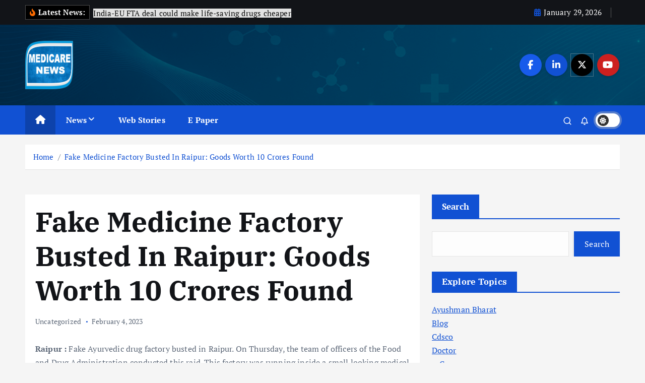

--- FILE ---
content_type: text/html; charset=UTF-8
request_url: https://medicarepharmabusiness.com/fake-medicine-factory-busted-in-raipur-goods-worth-10-crores-found/
body_size: 32632
content:
<!doctype html>
<html dir="ltr" lang="en-US" prefix="og: https://ogp.me/ns#">
	<head>
		<meta charset="UTF-8">
		<meta name="viewport" content="width=device-width, initial-scale=1">
		<meta http-equiv="x-ua-compatible" content="ie=edge">
		
		<link rel="profile" href="https://gmpg.org/xfn/11">
				<link rel="pingback" href="https://medicarepharmabusiness.com/xmlrpc.php">
		
		<title>Fake Medicine Factory Busted In Raipur: Goods Worth 10 Crores Found - Medicare News</title>
	<style>img:is([sizes="auto" i], [sizes^="auto," i]) { contain-intrinsic-size: 3000px 1500px }</style>
	
		<!-- All in One SEO 4.8.7 - aioseo.com -->
	<meta name="description" content="Raipur : Fake Ayurvedic drug factory busted in Raipur. On Thursday, the team of officers of the Food and Drug Administration conducted this raid. This factory was running inside a small looking medical store. About 10 crore fake and adulterated medicines have been found from this base of illegal business of medicine. These were being sold" />
	<meta name="robots" content="max-image-preview:large" />
	<meta name="author" content="admin"/>
	<meta name="keywords" content="uncategorized" />
	<link rel="canonical" href="https://medicarepharmabusiness.com/fake-medicine-factory-busted-in-raipur-goods-worth-10-crores-found/" />
	<meta name="generator" content="All in One SEO (AIOSEO) 4.8.7" />
		<meta property="og:locale" content="en_US" />
		<meta property="og:site_name" content="Medicare News - Medicare News" />
		<meta property="og:type" content="article" />
		<meta property="og:title" content="Fake Medicine Factory Busted In Raipur: Goods Worth 10 Crores Found - Medicare News" />
		<meta property="og:description" content="Raipur : Fake Ayurvedic drug factory busted in Raipur. On Thursday, the team of officers of the Food and Drug Administration conducted this raid. This factory was running inside a small looking medical store. About 10 crore fake and adulterated medicines have been found from this base of illegal business of medicine. These were being sold" />
		<meta property="og:url" content="https://medicarepharmabusiness.com/fake-medicine-factory-busted-in-raipur-goods-worth-10-crores-found/" />
		<meta property="og:image" content="https://medicarepharmabusiness.com/wp-content/uploads/2024/03/Medicare-Logo.png" />
		<meta property="og:image:secure_url" content="https://medicarepharmabusiness.com/wp-content/uploads/2024/03/Medicare-Logo.png" />
		<meta property="article:published_time" content="2023-02-04T06:14:56+00:00" />
		<meta property="article:modified_time" content="2023-02-04T06:14:56+00:00" />
		<meta name="twitter:card" content="summary_large_image" />
		<meta name="twitter:title" content="Fake Medicine Factory Busted In Raipur: Goods Worth 10 Crores Found - Medicare News" />
		<meta name="twitter:description" content="Raipur : Fake Ayurvedic drug factory busted in Raipur. On Thursday, the team of officers of the Food and Drug Administration conducted this raid. This factory was running inside a small looking medical store. About 10 crore fake and adulterated medicines have been found from this base of illegal business of medicine. These were being sold" />
		<meta name="twitter:image" content="https://medicarepharmabusiness.com/wp-content/uploads/2024/03/Medicare-Logo.png" />
		<script type="application/ld+json" class="aioseo-schema">
			{"@context":"https:\/\/schema.org","@graph":[{"@type":"BlogPosting","@id":"https:\/\/medicarepharmabusiness.com\/fake-medicine-factory-busted-in-raipur-goods-worth-10-crores-found\/#blogposting","name":"Fake Medicine Factory Busted In Raipur: Goods Worth 10 Crores Found - Medicare News","headline":"Fake Medicine Factory Busted In Raipur: Goods Worth 10 Crores Found","author":{"@id":"https:\/\/medicarepharmabusiness.com\/author\/admin\/#author"},"publisher":{"@id":"https:\/\/medicarepharmabusiness.com\/#organization"},"image":{"@type":"ImageObject","url":21003},"datePublished":"2023-02-04T11:44:56+05:30","dateModified":"2023-02-04T11:44:56+05:30","inLanguage":"en-US","mainEntityOfPage":{"@id":"https:\/\/medicarepharmabusiness.com\/fake-medicine-factory-busted-in-raipur-goods-worth-10-crores-found\/#webpage"},"isPartOf":{"@id":"https:\/\/medicarepharmabusiness.com\/fake-medicine-factory-busted-in-raipur-goods-worth-10-crores-found\/#webpage"},"articleSection":"Uncategorized"},{"@type":"BreadcrumbList","@id":"https:\/\/medicarepharmabusiness.com\/fake-medicine-factory-busted-in-raipur-goods-worth-10-crores-found\/#breadcrumblist","itemListElement":[{"@type":"ListItem","@id":"https:\/\/medicarepharmabusiness.com#listItem","position":1,"name":"Home","item":"https:\/\/medicarepharmabusiness.com","nextItem":{"@type":"ListItem","@id":"https:\/\/medicarepharmabusiness.com\/category\/uncategorized\/#listItem","name":"Uncategorized"}},{"@type":"ListItem","@id":"https:\/\/medicarepharmabusiness.com\/category\/uncategorized\/#listItem","position":2,"name":"Uncategorized","item":"https:\/\/medicarepharmabusiness.com\/category\/uncategorized\/","nextItem":{"@type":"ListItem","@id":"https:\/\/medicarepharmabusiness.com\/fake-medicine-factory-busted-in-raipur-goods-worth-10-crores-found\/#listItem","name":"Fake Medicine Factory Busted In Raipur: Goods Worth 10 Crores Found"},"previousItem":{"@type":"ListItem","@id":"https:\/\/medicarepharmabusiness.com#listItem","name":"Home"}},{"@type":"ListItem","@id":"https:\/\/medicarepharmabusiness.com\/fake-medicine-factory-busted-in-raipur-goods-worth-10-crores-found\/#listItem","position":3,"name":"Fake Medicine Factory Busted In Raipur: Goods Worth 10 Crores Found","previousItem":{"@type":"ListItem","@id":"https:\/\/medicarepharmabusiness.com\/category\/uncategorized\/#listItem","name":"Uncategorized"}}]},{"@type":"Organization","@id":"https:\/\/medicarepharmabusiness.com\/#organization","name":"Medicare News","description":"Medicare News","url":"https:\/\/medicarepharmabusiness.com\/","logo":{"@type":"ImageObject","url":"https:\/\/medicarepharmabusiness.com\/wp-content\/uploads\/2024\/03\/cropped-Medicare-Logo.png","@id":"https:\/\/medicarepharmabusiness.com\/fake-medicine-factory-busted-in-raipur-goods-worth-10-crores-found\/#organizationLogo","width":512,"height":512},"image":{"@id":"https:\/\/medicarepharmabusiness.com\/fake-medicine-factory-busted-in-raipur-goods-worth-10-crores-found\/#organizationLogo"}},{"@type":"Person","@id":"https:\/\/medicarepharmabusiness.com\/author\/admin\/#author","url":"https:\/\/medicarepharmabusiness.com\/author\/admin\/","name":"admin","image":{"@type":"ImageObject","@id":"https:\/\/medicarepharmabusiness.com\/fake-medicine-factory-busted-in-raipur-goods-worth-10-crores-found\/#authorImage","url":"https:\/\/secure.gravatar.com\/avatar\/760002948002be75aeb724db494a19df9ecc80f20d1f7620b764fdf10ecb8049?s=96&d=mm&r=g","width":96,"height":96,"caption":"admin"}},{"@type":"WebPage","@id":"https:\/\/medicarepharmabusiness.com\/fake-medicine-factory-busted-in-raipur-goods-worth-10-crores-found\/#webpage","url":"https:\/\/medicarepharmabusiness.com\/fake-medicine-factory-busted-in-raipur-goods-worth-10-crores-found\/","name":"Fake Medicine Factory Busted In Raipur: Goods Worth 10 Crores Found - Medicare News","description":"Raipur : Fake Ayurvedic drug factory busted in Raipur. On Thursday, the team of officers of the Food and Drug Administration conducted this raid. This factory was running inside a small looking medical store. About 10 crore fake and adulterated medicines have been found from this base of illegal business of medicine. These were being sold","inLanguage":"en-US","isPartOf":{"@id":"https:\/\/medicarepharmabusiness.com\/#website"},"breadcrumb":{"@id":"https:\/\/medicarepharmabusiness.com\/fake-medicine-factory-busted-in-raipur-goods-worth-10-crores-found\/#breadcrumblist"},"author":{"@id":"https:\/\/medicarepharmabusiness.com\/author\/admin\/#author"},"creator":{"@id":"https:\/\/medicarepharmabusiness.com\/author\/admin\/#author"},"image":{"@type":"ImageObject","url":21003,"@id":"https:\/\/medicarepharmabusiness.com\/fake-medicine-factory-busted-in-raipur-goods-worth-10-crores-found\/#mainImage"},"primaryImageOfPage":{"@id":"https:\/\/medicarepharmabusiness.com\/fake-medicine-factory-busted-in-raipur-goods-worth-10-crores-found\/#mainImage"},"datePublished":"2023-02-04T11:44:56+05:30","dateModified":"2023-02-04T11:44:56+05:30"},{"@type":"WebSite","@id":"https:\/\/medicarepharmabusiness.com\/#website","url":"https:\/\/medicarepharmabusiness.com\/","name":"Medicare News","description":"Medicare News","inLanguage":"en-US","publisher":{"@id":"https:\/\/medicarepharmabusiness.com\/#organization"}}]}
		</script>
		<!-- All in One SEO -->

<link rel='dns-prefetch' href='//www.googletagmanager.com' />
<link rel="alternate" type="application/rss+xml" title="Medicare News &raquo; Feed" href="https://medicarepharmabusiness.com/feed/" />
<link rel="alternate" type="application/rss+xml" title="Medicare News &raquo; Comments Feed" href="https://medicarepharmabusiness.com/comments/feed/" />
<link rel="alternate" type="application/rss+xml" title="Medicare News &raquo; Fake Medicine Factory Busted In Raipur: Goods Worth 10 Crores Found Comments Feed" href="https://medicarepharmabusiness.com/fake-medicine-factory-busted-in-raipur-goods-worth-10-crores-found/feed/" />
<link rel="alternate" type="application/rss+xml" title="Medicare News &raquo; Stories Feed" href="https://medicarepharmabusiness.com/web-stories/feed/"><script type="text/javascript">
/* <![CDATA[ */
window._wpemojiSettings = {"baseUrl":"https:\/\/s.w.org\/images\/core\/emoji\/16.0.1\/72x72\/","ext":".png","svgUrl":"https:\/\/s.w.org\/images\/core\/emoji\/16.0.1\/svg\/","svgExt":".svg","source":{"concatemoji":"https:\/\/medicarepharmabusiness.com\/wp-includes\/js\/wp-emoji-release.min.js?ver=6.8.3"}};
/*! This file is auto-generated */
!function(s,n){var o,i,e;function c(e){try{var t={supportTests:e,timestamp:(new Date).valueOf()};sessionStorage.setItem(o,JSON.stringify(t))}catch(e){}}function p(e,t,n){e.clearRect(0,0,e.canvas.width,e.canvas.height),e.fillText(t,0,0);var t=new Uint32Array(e.getImageData(0,0,e.canvas.width,e.canvas.height).data),a=(e.clearRect(0,0,e.canvas.width,e.canvas.height),e.fillText(n,0,0),new Uint32Array(e.getImageData(0,0,e.canvas.width,e.canvas.height).data));return t.every(function(e,t){return e===a[t]})}function u(e,t){e.clearRect(0,0,e.canvas.width,e.canvas.height),e.fillText(t,0,0);for(var n=e.getImageData(16,16,1,1),a=0;a<n.data.length;a++)if(0!==n.data[a])return!1;return!0}function f(e,t,n,a){switch(t){case"flag":return n(e,"\ud83c\udff3\ufe0f\u200d\u26a7\ufe0f","\ud83c\udff3\ufe0f\u200b\u26a7\ufe0f")?!1:!n(e,"\ud83c\udde8\ud83c\uddf6","\ud83c\udde8\u200b\ud83c\uddf6")&&!n(e,"\ud83c\udff4\udb40\udc67\udb40\udc62\udb40\udc65\udb40\udc6e\udb40\udc67\udb40\udc7f","\ud83c\udff4\u200b\udb40\udc67\u200b\udb40\udc62\u200b\udb40\udc65\u200b\udb40\udc6e\u200b\udb40\udc67\u200b\udb40\udc7f");case"emoji":return!a(e,"\ud83e\udedf")}return!1}function g(e,t,n,a){var r="undefined"!=typeof WorkerGlobalScope&&self instanceof WorkerGlobalScope?new OffscreenCanvas(300,150):s.createElement("canvas"),o=r.getContext("2d",{willReadFrequently:!0}),i=(o.textBaseline="top",o.font="600 32px Arial",{});return e.forEach(function(e){i[e]=t(o,e,n,a)}),i}function t(e){var t=s.createElement("script");t.src=e,t.defer=!0,s.head.appendChild(t)}"undefined"!=typeof Promise&&(o="wpEmojiSettingsSupports",i=["flag","emoji"],n.supports={everything:!0,everythingExceptFlag:!0},e=new Promise(function(e){s.addEventListener("DOMContentLoaded",e,{once:!0})}),new Promise(function(t){var n=function(){try{var e=JSON.parse(sessionStorage.getItem(o));if("object"==typeof e&&"number"==typeof e.timestamp&&(new Date).valueOf()<e.timestamp+604800&&"object"==typeof e.supportTests)return e.supportTests}catch(e){}return null}();if(!n){if("undefined"!=typeof Worker&&"undefined"!=typeof OffscreenCanvas&&"undefined"!=typeof URL&&URL.createObjectURL&&"undefined"!=typeof Blob)try{var e="postMessage("+g.toString()+"("+[JSON.stringify(i),f.toString(),p.toString(),u.toString()].join(",")+"));",a=new Blob([e],{type:"text/javascript"}),r=new Worker(URL.createObjectURL(a),{name:"wpTestEmojiSupports"});return void(r.onmessage=function(e){c(n=e.data),r.terminate(),t(n)})}catch(e){}c(n=g(i,f,p,u))}t(n)}).then(function(e){for(var t in e)n.supports[t]=e[t],n.supports.everything=n.supports.everything&&n.supports[t],"flag"!==t&&(n.supports.everythingExceptFlag=n.supports.everythingExceptFlag&&n.supports[t]);n.supports.everythingExceptFlag=n.supports.everythingExceptFlag&&!n.supports.flag,n.DOMReady=!1,n.readyCallback=function(){n.DOMReady=!0}}).then(function(){return e}).then(function(){var e;n.supports.everything||(n.readyCallback(),(e=n.source||{}).concatemoji?t(e.concatemoji):e.wpemoji&&e.twemoji&&(t(e.twemoji),t(e.wpemoji)))}))}((window,document),window._wpemojiSettings);
/* ]]> */
</script>
<style id='wp-emoji-styles-inline-css' type='text/css'>

	img.wp-smiley, img.emoji {
		display: inline !important;
		border: none !important;
		box-shadow: none !important;
		height: 1em !important;
		width: 1em !important;
		margin: 0 0.07em !important;
		vertical-align: -0.1em !important;
		background: none !important;
		padding: 0 !important;
	}
</style>
<link rel='stylesheet' id='wp-block-library-css' href='https://medicarepharmabusiness.com/wp-includes/css/dist/block-library/style.min.css?ver=6.8.3' type='text/css' media='all' />
<style id='classic-theme-styles-inline-css' type='text/css'>
/*! This file is auto-generated */
.wp-block-button__link{color:#fff;background-color:#32373c;border-radius:9999px;box-shadow:none;text-decoration:none;padding:calc(.667em + 2px) calc(1.333em + 2px);font-size:1.125em}.wp-block-file__button{background:#32373c;color:#fff;text-decoration:none}
</style>
<style id='global-styles-inline-css' type='text/css'>
:root{--wp--preset--aspect-ratio--square: 1;--wp--preset--aspect-ratio--4-3: 4/3;--wp--preset--aspect-ratio--3-4: 3/4;--wp--preset--aspect-ratio--3-2: 3/2;--wp--preset--aspect-ratio--2-3: 2/3;--wp--preset--aspect-ratio--16-9: 16/9;--wp--preset--aspect-ratio--9-16: 9/16;--wp--preset--color--black: #000000;--wp--preset--color--cyan-bluish-gray: #abb8c3;--wp--preset--color--white: #ffffff;--wp--preset--color--pale-pink: #f78da7;--wp--preset--color--vivid-red: #cf2e2e;--wp--preset--color--luminous-vivid-orange: #ff6900;--wp--preset--color--luminous-vivid-amber: #fcb900;--wp--preset--color--light-green-cyan: #7bdcb5;--wp--preset--color--vivid-green-cyan: #00d084;--wp--preset--color--pale-cyan-blue: #8ed1fc;--wp--preset--color--vivid-cyan-blue: #0693e3;--wp--preset--color--vivid-purple: #9b51e0;--wp--preset--gradient--vivid-cyan-blue-to-vivid-purple: linear-gradient(135deg,rgba(6,147,227,1) 0%,rgb(155,81,224) 100%);--wp--preset--gradient--light-green-cyan-to-vivid-green-cyan: linear-gradient(135deg,rgb(122,220,180) 0%,rgb(0,208,130) 100%);--wp--preset--gradient--luminous-vivid-amber-to-luminous-vivid-orange: linear-gradient(135deg,rgba(252,185,0,1) 0%,rgba(255,105,0,1) 100%);--wp--preset--gradient--luminous-vivid-orange-to-vivid-red: linear-gradient(135deg,rgba(255,105,0,1) 0%,rgb(207,46,46) 100%);--wp--preset--gradient--very-light-gray-to-cyan-bluish-gray: linear-gradient(135deg,rgb(238,238,238) 0%,rgb(169,184,195) 100%);--wp--preset--gradient--cool-to-warm-spectrum: linear-gradient(135deg,rgb(74,234,220) 0%,rgb(151,120,209) 20%,rgb(207,42,186) 40%,rgb(238,44,130) 60%,rgb(251,105,98) 80%,rgb(254,248,76) 100%);--wp--preset--gradient--blush-light-purple: linear-gradient(135deg,rgb(255,206,236) 0%,rgb(152,150,240) 100%);--wp--preset--gradient--blush-bordeaux: linear-gradient(135deg,rgb(254,205,165) 0%,rgb(254,45,45) 50%,rgb(107,0,62) 100%);--wp--preset--gradient--luminous-dusk: linear-gradient(135deg,rgb(255,203,112) 0%,rgb(199,81,192) 50%,rgb(65,88,208) 100%);--wp--preset--gradient--pale-ocean: linear-gradient(135deg,rgb(255,245,203) 0%,rgb(182,227,212) 50%,rgb(51,167,181) 100%);--wp--preset--gradient--electric-grass: linear-gradient(135deg,rgb(202,248,128) 0%,rgb(113,206,126) 100%);--wp--preset--gradient--midnight: linear-gradient(135deg,rgb(2,3,129) 0%,rgb(40,116,252) 100%);--wp--preset--font-size--small: 13px;--wp--preset--font-size--medium: 20px;--wp--preset--font-size--large: 36px;--wp--preset--font-size--x-large: 42px;--wp--preset--spacing--20: 0.44rem;--wp--preset--spacing--30: 0.67rem;--wp--preset--spacing--40: 1rem;--wp--preset--spacing--50: 1.5rem;--wp--preset--spacing--60: 2.25rem;--wp--preset--spacing--70: 3.38rem;--wp--preset--spacing--80: 5.06rem;--wp--preset--shadow--natural: 6px 6px 9px rgba(0, 0, 0, 0.2);--wp--preset--shadow--deep: 12px 12px 50px rgba(0, 0, 0, 0.4);--wp--preset--shadow--sharp: 6px 6px 0px rgba(0, 0, 0, 0.2);--wp--preset--shadow--outlined: 6px 6px 0px -3px rgba(255, 255, 255, 1), 6px 6px rgba(0, 0, 0, 1);--wp--preset--shadow--crisp: 6px 6px 0px rgba(0, 0, 0, 1);}:where(.is-layout-flex){gap: 0.5em;}:where(.is-layout-grid){gap: 0.5em;}body .is-layout-flex{display: flex;}.is-layout-flex{flex-wrap: wrap;align-items: center;}.is-layout-flex > :is(*, div){margin: 0;}body .is-layout-grid{display: grid;}.is-layout-grid > :is(*, div){margin: 0;}:where(.wp-block-columns.is-layout-flex){gap: 2em;}:where(.wp-block-columns.is-layout-grid){gap: 2em;}:where(.wp-block-post-template.is-layout-flex){gap: 1.25em;}:where(.wp-block-post-template.is-layout-grid){gap: 1.25em;}.has-black-color{color: var(--wp--preset--color--black) !important;}.has-cyan-bluish-gray-color{color: var(--wp--preset--color--cyan-bluish-gray) !important;}.has-white-color{color: var(--wp--preset--color--white) !important;}.has-pale-pink-color{color: var(--wp--preset--color--pale-pink) !important;}.has-vivid-red-color{color: var(--wp--preset--color--vivid-red) !important;}.has-luminous-vivid-orange-color{color: var(--wp--preset--color--luminous-vivid-orange) !important;}.has-luminous-vivid-amber-color{color: var(--wp--preset--color--luminous-vivid-amber) !important;}.has-light-green-cyan-color{color: var(--wp--preset--color--light-green-cyan) !important;}.has-vivid-green-cyan-color{color: var(--wp--preset--color--vivid-green-cyan) !important;}.has-pale-cyan-blue-color{color: var(--wp--preset--color--pale-cyan-blue) !important;}.has-vivid-cyan-blue-color{color: var(--wp--preset--color--vivid-cyan-blue) !important;}.has-vivid-purple-color{color: var(--wp--preset--color--vivid-purple) !important;}.has-black-background-color{background-color: var(--wp--preset--color--black) !important;}.has-cyan-bluish-gray-background-color{background-color: var(--wp--preset--color--cyan-bluish-gray) !important;}.has-white-background-color{background-color: var(--wp--preset--color--white) !important;}.has-pale-pink-background-color{background-color: var(--wp--preset--color--pale-pink) !important;}.has-vivid-red-background-color{background-color: var(--wp--preset--color--vivid-red) !important;}.has-luminous-vivid-orange-background-color{background-color: var(--wp--preset--color--luminous-vivid-orange) !important;}.has-luminous-vivid-amber-background-color{background-color: var(--wp--preset--color--luminous-vivid-amber) !important;}.has-light-green-cyan-background-color{background-color: var(--wp--preset--color--light-green-cyan) !important;}.has-vivid-green-cyan-background-color{background-color: var(--wp--preset--color--vivid-green-cyan) !important;}.has-pale-cyan-blue-background-color{background-color: var(--wp--preset--color--pale-cyan-blue) !important;}.has-vivid-cyan-blue-background-color{background-color: var(--wp--preset--color--vivid-cyan-blue) !important;}.has-vivid-purple-background-color{background-color: var(--wp--preset--color--vivid-purple) !important;}.has-black-border-color{border-color: var(--wp--preset--color--black) !important;}.has-cyan-bluish-gray-border-color{border-color: var(--wp--preset--color--cyan-bluish-gray) !important;}.has-white-border-color{border-color: var(--wp--preset--color--white) !important;}.has-pale-pink-border-color{border-color: var(--wp--preset--color--pale-pink) !important;}.has-vivid-red-border-color{border-color: var(--wp--preset--color--vivid-red) !important;}.has-luminous-vivid-orange-border-color{border-color: var(--wp--preset--color--luminous-vivid-orange) !important;}.has-luminous-vivid-amber-border-color{border-color: var(--wp--preset--color--luminous-vivid-amber) !important;}.has-light-green-cyan-border-color{border-color: var(--wp--preset--color--light-green-cyan) !important;}.has-vivid-green-cyan-border-color{border-color: var(--wp--preset--color--vivid-green-cyan) !important;}.has-pale-cyan-blue-border-color{border-color: var(--wp--preset--color--pale-cyan-blue) !important;}.has-vivid-cyan-blue-border-color{border-color: var(--wp--preset--color--vivid-cyan-blue) !important;}.has-vivid-purple-border-color{border-color: var(--wp--preset--color--vivid-purple) !important;}.has-vivid-cyan-blue-to-vivid-purple-gradient-background{background: var(--wp--preset--gradient--vivid-cyan-blue-to-vivid-purple) !important;}.has-light-green-cyan-to-vivid-green-cyan-gradient-background{background: var(--wp--preset--gradient--light-green-cyan-to-vivid-green-cyan) !important;}.has-luminous-vivid-amber-to-luminous-vivid-orange-gradient-background{background: var(--wp--preset--gradient--luminous-vivid-amber-to-luminous-vivid-orange) !important;}.has-luminous-vivid-orange-to-vivid-red-gradient-background{background: var(--wp--preset--gradient--luminous-vivid-orange-to-vivid-red) !important;}.has-very-light-gray-to-cyan-bluish-gray-gradient-background{background: var(--wp--preset--gradient--very-light-gray-to-cyan-bluish-gray) !important;}.has-cool-to-warm-spectrum-gradient-background{background: var(--wp--preset--gradient--cool-to-warm-spectrum) !important;}.has-blush-light-purple-gradient-background{background: var(--wp--preset--gradient--blush-light-purple) !important;}.has-blush-bordeaux-gradient-background{background: var(--wp--preset--gradient--blush-bordeaux) !important;}.has-luminous-dusk-gradient-background{background: var(--wp--preset--gradient--luminous-dusk) !important;}.has-pale-ocean-gradient-background{background: var(--wp--preset--gradient--pale-ocean) !important;}.has-electric-grass-gradient-background{background: var(--wp--preset--gradient--electric-grass) !important;}.has-midnight-gradient-background{background: var(--wp--preset--gradient--midnight) !important;}.has-small-font-size{font-size: var(--wp--preset--font-size--small) !important;}.has-medium-font-size{font-size: var(--wp--preset--font-size--medium) !important;}.has-large-font-size{font-size: var(--wp--preset--font-size--large) !important;}.has-x-large-font-size{font-size: var(--wp--preset--font-size--x-large) !important;}
:where(.wp-block-post-template.is-layout-flex){gap: 1.25em;}:where(.wp-block-post-template.is-layout-grid){gap: 1.25em;}
:where(.wp-block-columns.is-layout-flex){gap: 2em;}:where(.wp-block-columns.is-layout-grid){gap: 2em;}
:root :where(.wp-block-pullquote){font-size: 1.5em;line-height: 1.6;}
</style>
<link rel='stylesheet' id='desert-companion-css' href='https://medicarepharmabusiness.com/wp-content/plugins/desert-companion/inc/desert-import/public/css/desert-import-public.css?ver=1.0' type='text/css' media='all' />
<link rel='stylesheet' id='slick-css' href='https://medicarepharmabusiness.com/wp-content/themes/newsmunch/assets/vendors/css/slick.css?ver=6.8.3' type='text/css' media='all' />
<link rel='stylesheet' id='all-css-css' href='https://medicarepharmabusiness.com/wp-content/themes/newsmunch/assets/vendors/css/all.min.css?ver=6.8.3' type='text/css' media='all' />
<link rel='stylesheet' id='animate-css' href='https://medicarepharmabusiness.com/wp-content/themes/newsmunch/assets/vendors/css/animate.min.css?ver=6.8.3' type='text/css' media='all' />
<link rel='stylesheet' id='newsmunch-core-css' href='https://medicarepharmabusiness.com/wp-content/themes/newsmunch/assets/css/core.css?ver=6.8.3' type='text/css' media='all' />
<link rel='stylesheet' id='newsmunch-theme-css' href='https://medicarepharmabusiness.com/wp-content/themes/newsmunch/assets/css/themes.css?ver=6.8.3' type='text/css' media='all' />
<link rel='stylesheet' id='newsmunch-woocommerce-css' href='https://medicarepharmabusiness.com/wp-content/themes/newsmunch/assets/css/woo-styles.css?ver=6.8.3' type='text/css' media='all' />
<link rel='stylesheet' id='newsmunch-dark-css' href='https://medicarepharmabusiness.com/wp-content/themes/newsmunch/assets/css/dark.css?ver=6.8.3' type='text/css' media='all' />
<link rel='stylesheet' id='newsmunch-responsive-css' href='https://medicarepharmabusiness.com/wp-content/themes/newsmunch/assets/css/responsive.css?ver=6.8.3' type='text/css' media='all' />
<link rel='stylesheet' id='newsmunch-style-css' href='https://medicarepharmabusiness.com/wp-content/themes/newsmunch/style.css?ver=6.8.3' type='text/css' media='all' />
<style id='newsmunch-style-inline-css' type='text/css'>
.site--logo img { max-width: 95px !important;} @media (max-width:768px) {.site--logo img { max-width: 216px !important;} } .site--logo .site--title { font-size: 58px !important;} .dt-container-md,.dt__slider-main .owl-dots {
						max-width: 2000px;
					}
	@media (min-width: 992px) {#dt-main {
					max-width:67%;
					flex-basis:67%;
				}
#dt-sidebar {
					max-width:33%;
					flex-basis:33%;
				}}

</style>
<link rel='stylesheet' id='newsmunch-google-fonts-css' href='https://medicarepharmabusiness.com/wp-content/fonts/4e049d29c96344d0509049d47ebf967f.css' type='text/css' media='all' />
<script type="text/javascript" src="https://medicarepharmabusiness.com/wp-includes/js/jquery/jquery.min.js?ver=3.7.1" id="jquery-core-js"></script>
<script type="text/javascript" src="https://medicarepharmabusiness.com/wp-includes/js/jquery/jquery-migrate.min.js?ver=3.4.1" id="jquery-migrate-js"></script>
<script type="text/javascript" src="https://medicarepharmabusiness.com/wp-content/plugins/desert-companion/inc/desert-import/public/js/desert-import-public.js?ver=1.0" id="desert-companion-js"></script>
<script type="text/javascript" src="https://medicarepharmabusiness.com/wp-content/themes/newsmunch/assets/vendors/js/slick.min.js?ver=1" id="slick-js"></script>
<link rel="https://api.w.org/" href="https://medicarepharmabusiness.com/wp-json/" /><link rel="alternate" title="JSON" type="application/json" href="https://medicarepharmabusiness.com/wp-json/wp/v2/posts/21002" /><link rel="EditURI" type="application/rsd+xml" title="RSD" href="https://medicarepharmabusiness.com/xmlrpc.php?rsd" />
<meta name="generator" content="WordPress 6.8.3" />
<link rel='shortlink' href='https://medicarepharmabusiness.com/?p=21002' />
<link rel="alternate" title="oEmbed (JSON)" type="application/json+oembed" href="https://medicarepharmabusiness.com/wp-json/oembed/1.0/embed?url=https%3A%2F%2Fmedicarepharmabusiness.com%2Ffake-medicine-factory-busted-in-raipur-goods-worth-10-crores-found%2F" />
<link rel="alternate" title="oEmbed (XML)" type="text/xml+oembed" href="https://medicarepharmabusiness.com/wp-json/oembed/1.0/embed?url=https%3A%2F%2Fmedicarepharmabusiness.com%2Ffake-medicine-factory-busted-in-raipur-goods-worth-10-crores-found%2F&#038;format=xml" />
<meta name="generator" content="Site Kit by Google 1.162.1" />	<style type="text/css">
			body header .site--logo .site--title,
		body header .site--logo .site--description {
			position: absolute;
			clip: rect(1px, 1px, 1px, 1px);
		}
		</style>
	<link rel="icon" href="https://medicarepharmabusiness.com/wp-content/uploads/2024/03/cropped-Medicare-Logo-32x32.png" sizes="32x32" />
<link rel="icon" href="https://medicarepharmabusiness.com/wp-content/uploads/2024/03/cropped-Medicare-Logo-192x192.png" sizes="192x192" />
<link rel="apple-touch-icon" href="https://medicarepharmabusiness.com/wp-content/uploads/2024/03/cropped-Medicare-Logo-180x180.png" />
<meta name="msapplication-TileImage" content="https://medicarepharmabusiness.com/wp-content/uploads/2024/03/cropped-Medicare-Logo-270x270.png" />
	</head>
<body class="wp-singular post-template-default single single-post postid-21002 single-format-standard wp-custom-logo wp-theme-newsmunch dt-section--title-one group-blog sticky-header sticky-sidebar btn--effect-one">
	 <div class="dt_readingbar-wrapper">
        <div class="dt_readingbar"></div>
    </div>
	<div id="page" class="site">
		<a class="skip-link screen-reader-text" href="#content">Skip to content</a>
	
	<header id="dt_header" class="dt_header header--one menu_active-three">
	<div class="dt_header-inner">
					<div class="dt_header-topbar dt-d-lg-block dt-d-none">
					<div class="dt-container-md">
		<div class="dt-row">
			<div class="dt-col-lg-7 dt-col-12">
				<div class="dt_header-wrap left">
							<div class="widget dt-news-headline">
							<strong class="dt-news-heading"><i class="fas fa-fire-alt"></i> Latest News:</strong>
						<span class="dt_heading dt_heading_2">
				<span class="dt_heading_inner">
					<b class="is_on">India-EU FTA deal could make life-saving drugs cheaper</b><b class="">FDI equity inflow into pharma sector grows to $1.27 billion in H1 FY26</b><b class="">Patient dies after ambulance door gets jammed at Madhya Pradesh hospital&#8217;s gate</b><b class="">Man arrested for illegal sale of steroid injections in Hyderabad</b><b class="">Sun Pharma, Cipla, Zydus, Graviti recall drugs in U.S. market</b><b class="">16 states and 6 UTs did not submit NSQ data in December to CDSCO</b><b class="">Maha to manufacture goatpox vaccine at its Pune institute</b><b class="">Unnecessary use of steroid leads to risk of severe fungal infections: Doctors</b><b class="">Spurious cosmetic packaging factory busted in northwest Delhi</b><b class="">Drugs &#038; Cosmetics Rules | 60-Day Sample Testing Mandatory; Web-Host Reports: Bombay HC Orders Strict Action Against Erring Officers</b><b class="">UP plans US FDA-accredited medical device testing lab</b><b class="">Patent rejected for MNC’s cancer drug, generics to follow</b><b class="">Zydus brings world’s first Nivolumab biosimilar to India</b><b class="">Dr Reddy&#8217;s set to start selling generic Ozempic in India at potentially half price</b><b class="">A total of 167 drug samples flagged as &#8216;not of standard quality&#8217; in December 2025: Health Ministry</b><b class="">Union Minister Anupriya Patel launches NBEMS online AI training programme for doctors</b><b class="">English alphabets can&#8217;t be trademarked: Delhi HC</b><b class="">IIT Roorkee develops next-generation antibody discovery platform</b><b class="">CDSCO approves highest number of new drugs with r-DNA origin for import &#038; manufacture in 2025</b><b class="">Spiralling Gold And Silver Prices Impact Costs Of Ayurvedic Medicines With Traces Of Precious Metals</b><b class="">Chhattisgarh eyes investments with high-incentive policy and dedicated pharma park</b><b class="">CDSCO to dispose online applications pending for more than two years</b><b class="">Brazil, Nigeria emerge as key export destinations; market expands to $20.48 billion</b><b class="">UP has emerged as India’s largest Healthcare &#038; med tech hub: Yogi</b><b class="">Centre flags serious lapses in state’s blood banks</b><b class="">Sun Pharma Launches UNLOXCYT for Advanced Skin Cancer in US</b><b class="">Unlicensed medical device stock worth Rs. 4.47 lakh seized in Gurugram raid</b><b class="">Controlled substances charge: Court summons Ramdev, Amazon founder</b><b class="">Allahabad HC refuses to quash case against pharma company linked to cough syrup deaths in Uzbekistan</b><b class="">IPC registers 44 small-scale medtech firms under ADRMS</b><b class="">Over 9,000 deaths due to respiratory diseases in Delhi</b><b class="">Nebuliser, inhaler demand for children jumps by up to 60 pc in Delhi winters: Survey</b><b class="">Pharma company, its employees convicted for ‘illegal diversion” of meth precursor abroad</b><b class="">Ayurveda practitioner fined by ISM Council for violation of professional ethics</b><b class="">Administering rabies vaccine at the wrong site can be fatal: Shoulders or thighs only, warn experts</b><b class="">Delhi HC allows Zydus to sell biosimilar of blockbuster anti-cancer drug Nivolumab</b><b class="">DoP may exempt 11 more drugs from public procurement rules</b><b class="">DoP calls for proposals to set up common facilities for medical device clusters</b><b class="">TN Information Commission raps petitioner for abusing RTI Act with excessive requests</b><b class="">Granules India gets USFDA tentative nod for generic ADHD treatment tablets</b><b class="">Polymatech begins domestic manufacturing of vein finder devices</b><b class="">PM Janaushadhi, PLI, PRIP major boost to pharma industry</b><b class="">UP FSDA orders statewide verification of wholesale drug licences</b><b class="">DCGI releases classification of 77 medical devices related to oncology</b><b class="">Centre plans separate licence regime for bulk drugs, APIs: Report</b><b class="">20kg heroin seized in Amritsar, 17-year-old boy among 4 arrested</b><b class="">Quality of generic drugs as good as that of costlier branded cousins: Study</b><b class="">Joint op in Hanumangarh leads to seizure of controlled drug used as intoxicant</b><b class="">CDSCO brings in guidelines and SOPs on compounding of offences</b><b class="">Agios Pharma shares jump as U.S. FDA expands approval for blood disorder drug</b><b class="">Former pharma employee from Ahmedabad loses 87L in stocks fraud</b><b class="">Home Minister Anitha seeks report on fire accident at pharma unit in APSEZ</b><b class="">Pharma companies overcharged consumers by ₹10,000 crore despite price controls: data</b><b class="">DoP includes member of HTAIn in expert committee on pricing of drugs</b><b class="">Draft issued to remove cough syrups from Schedule K</b><b class="">Illegal Jan Aushadhi Centre busted in District Hospital</b><b class="">Ayush and herbal products exports decline 33% in October</b><b class="">Almost 85% of overcharged amount claimed by NPPA yet to be recovered</b><b class="">Lupin signs licensing pact with Gan &#038; Lee Pharma for GLP-1 receptor agonist Bofanglutide</b><b class="">Rs 700-crore cough syrup racket: UP drug regulator seeks stricter supply chain rules</b><b class="">Maha cops bust three factories, seize drugs worth Rs 56 crore in Bengaluru</b><b class="">&#8216;Drug companies in upgrade mode need more time for GMP compliance&#8217;: IDMA</b><b class="">Obesity treatment drugs to be new growth engine for pharma industry: Sun Pharma</b><b class="">National Pharmaceutical Pricing Authority fixes retail price of 37 new drugs</b><b class="">Massive Drug Bust in Bijnor: CBN Seizes Over 6.5 Lakh Tablets</b><b class="">Sun Pharma unit recalls 17,000-plus bottles of antifungal shampoo in US</b><b class="">Strides Pharma Science arm New York facility gets 4 USFDA observations</b><b class="">SSI Mantra, Made in India Robot, bats a Thousand by completing 100 Telesurgeries</b><b class="">Bihar drug bust: Rs15 million narcotics seized in major trafficking crackdown</b><b class="">Top pharma companies racing to launch first weight-loss pill</b><b class="">Ajanta Pharma shares rise 5% on Biocon weight-loss drug marketing pact</b><b class="">4 held in Etah with banned codeine syrup worth Rs 25L</b><b class="">Delhi Police bust fake medicine packaging racket; two arrested</b><b class="">PlasmaGen Biosciences secures ₹150 crore to expand into global markets</b><b class="">Cipla launches inhalable insulin for diabetes care</b><b class="">Indian ‘Mantra’ for USA to make Robotic Surgery Affordable and Accessible there</b><b class="">Centre draws a price line to curb cheap pharma imports</b><b class="">47 Himachal-made medicines fail quality tests, companies asked to recall stock</b><b class="">Swell of Footfalls for Respiratory &#038; Cardiac Emergencies in Aakash Healthcare due to Pollution</b><b class="">Early Morning Drowsy Road Drivers Beware! Maybe headed to ‘Air Crash’</b><b class="">Granules India arm gets 5 USFDA observations for Hyderabad facility</b><b class="">Drug regulator CDSCO flags 205 drug samples as not of standard quality in November</b><b class="">Trump announces historic drug price cuts; Move likely to impact Indian pharma sector</b><b class="">Aurobindo Pharma subsidiary’s plant in Andhra Pradesh issued five observations by U.S. FDA</b><b class="">Crackdown on Illegal Ayurvedic Syrup Factory: An Inside Look</b><b class="">Sun Pharma Baska facility gets OAI status from USFDA</b><b class="">AstraZeneca Pharma India wins CDSCO permission to import breast cancer drug Datverzo</b><b class="">Class 8 Dropouts Used YouTube Tutorials to Make Fake Betnovate-C, Clop-G Creams, Delhi Police Bust 6-Year Racket</b><b class="">Samples of drugs used in diabetes, hypertension, allergies, infections found substandard in quality tests</b><b class="">Odisha Receives Investment Commitments Worth ₹7,043 Cr in Pharma &#038; Medtech</b><b class="">Cough Syrup Racket Busted: Kingpin Shubham Jaiswal skips ED summons; Here’s what happens next</b><b class="">Senores Pharmaceuticals to Acquire Apnar Pharma at Enterprise Value of ₹91 Crore</b><b class="">Aytu BioPharma launches depression drug EXXUA in U.S. market</b><b class="">Delhi govt carries out 27 raids against fake medicine</b><b class="">Odisha Pharma Summit 2025 to Explore Opportunities in Pharmaceutical Sector on December 16</b><b class="">ITS in AMTZ, 70 Countries participated for Future of Health Technology</b><b class="">Glenmark Pharmaceuticals Ltd soars 0.2%, gains for fifth straight session</b><b class="">Pune FDA busts interstate counterfeit drug racket</b><b class="">Tramadol, Alprazolam Racket: ED Arrests Pharma Dealer for Diverting Psychotropic Drugs, Laundering Rs 3.75 Cr</b><b class="">Medicines manufactured without license seized in Himachal Pradesh</b>				</span>
			</span>
		</div>
					</div>
			</div>
			<div class="dt-col-lg-5 dt-col-12">
				<div class="dt_header-wrap right">
							<div class="widget dt-current-date">
							<span>
					<i class="fas fa-calendar-alt"></i> 
					January 29, 2026				</span>
							
		</div>
								<div class="widget dt-weather">
			<div class="cities"></div>
		</div>
					</div>
			</div>
		</div>
	</div>
				</div>
				<div class="dt_header-navwrapper">
			<div class="dt_header-navwrapperinner">
				<!--=== / Start: DT_Navbar / === -->
				<div class="dt_navbar dt-d-none dt-d-lg-block">
					<div class="dt_navbar-wrapper is--sticky">
						<div class="dt_navbar-inner data-bg-image"  data-bg-image="https://medicarepharmabusiness.com/wp-content/uploads/2025/08/cropped-header_medical_news.png">
							<div class="dt-container-md">
								<div class="dt-row dt-py-5">                                        
									<div class="dt-col-md-3 dt-my-auto">
										<div class="site--logo">
											<a href="https://medicarepharmabusiness.com/" class="custom-logo-link" rel="home"><img width="813" height="822" src="https://medicarepharmabusiness.com/wp-content/uploads/2024/03/Medicare-Logo.png" class="custom-logo" alt="Medicare News" decoding="async" fetchpriority="high" srcset="https://medicarepharmabusiness.com/wp-content/uploads/2024/03/Medicare-Logo.png 813w, https://medicarepharmabusiness.com/wp-content/uploads/2024/03/Medicare-Logo-297x300.png 297w, https://medicarepharmabusiness.com/wp-content/uploads/2024/03/Medicare-Logo-768x777.png 768w, https://medicarepharmabusiness.com/wp-content/uploads/2024/03/Medicare-Logo-96x96.png 96w, https://medicarepharmabusiness.com/wp-content/uploads/2024/03/Medicare-Logo-150x152.png 150w" sizes="(max-width: 813px) 100vw, 813px" /></a>						<p class="site--description">Medicare News</p>
												</div>
									</div>
									<div class="dt-col-md-9 dt-my-auto">
										<div class="dt_navbar-right">
											<ul class="dt_navbar-list-right">
												<li class="dt_navbar-banner-item">
																									</li>
												<li class="dt_navbar-widget-item">
															<div class="widget widget_social">
							<a href="https://www.facebook.com/MedicareNews"><i class="fab fa-facebook-f"></i></a>
							<a href="https://www.linkedin.com/in/medicarenews/"><i class="fab fa-linkedin-in"></i></a>
							<a href="https://twitter.com/medicarenewsrtk"><i class="fab fa-x-twitter"></i></a>
							<a href="https://www.youtube.com/medicarenews"><i class="fab fa-youtube"></i></a>
					</div>
													</li>
											</ul>
										</div>
									</div>
								</div>
							</div>
						</div>
						<div class="dt_navbar-menus">
							<div class="dt-container-md">
								<div class="dt-row">
									<div class="dt-col-12">
										<div class="dt_navbar-menu">
											<nav class="dt_navbar-nav">
																								<span class="dt_home-icon"><a href="https://medicarepharmabusiness.com" class="nav-link" aria-current="page"><i class="fas fa-home"></i></a></span>
												<ul id="menu-main-menu" class="dt_navbar-mainmenu"><li itemscope="itemscope" itemtype="https://www.schema.org/SiteNavigationElement" id="menu-item-24823" class="menu-item menu-item-type-taxonomy menu-item-object-category menu-item-has-children dropdown menu-item-24823 menu-item"><a title="News" href="https://medicarepharmabusiness.com/category/news/" class="nav-link">News</a>
<span class='dt_mobilenav-dropdown-toggle'><button type='button' class='fa fa-angle-right' aria-label='Mobile Dropdown Toggle'></button></span><ul class="dropdown-menu"  role="menu">
	<li itemscope="itemscope" itemtype="https://www.schema.org/SiteNavigationElement" id="menu-item-24824" class="menu-item menu-item-type-taxonomy menu-item-object-category menu-item-24824 menu-item"><a title="Pharma" href="https://medicarepharmabusiness.com/category/news/pharma/" class="dropdown-item">Pharma</a></li>
	<li itemscope="itemscope" itemtype="https://www.schema.org/SiteNavigationElement" id="menu-item-24825" class="menu-item menu-item-type-taxonomy menu-item-object-category menu-item-24825 menu-item"><a title="Hospitals" href="https://medicarepharmabusiness.com/category/news/hospitals/" class="dropdown-item">Hospitals</a></li>
	<li itemscope="itemscope" itemtype="https://www.schema.org/SiteNavigationElement" id="menu-item-24826" class="menu-item menu-item-type-taxonomy menu-item-object-category menu-item-24826 menu-item"><a title="Health" href="https://medicarepharmabusiness.com/category/news/health/" class="dropdown-item">Health</a></li>
	<li itemscope="itemscope" itemtype="https://www.schema.org/SiteNavigationElement" id="menu-item-24827" class="menu-item menu-item-type-taxonomy menu-item-object-category menu-item-24827 menu-item"><a title="Industry" href="https://medicarepharmabusiness.com/category/news/industry/" class="dropdown-item">Industry</a></li>
	<li itemscope="itemscope" itemtype="https://www.schema.org/SiteNavigationElement" id="menu-item-24828" class="menu-item menu-item-type-taxonomy menu-item-object-category menu-item-24828 menu-item"><a title="Policy" href="https://medicarepharmabusiness.com/category/news/policy/" class="dropdown-item">Policy</a></li>
</ul>
</li>
<li itemscope="itemscope" itemtype="https://www.schema.org/SiteNavigationElement" id="menu-item-24832" class="menu-item menu-item-type-post_type menu-item-object-page menu-item-24832 menu-item"><a title="Web Stories" href="https://medicarepharmabusiness.com/web-stories/" class="nav-link">Web Stories</a></li>
<li itemscope="itemscope" itemtype="https://www.schema.org/SiteNavigationElement" id="menu-item-31988" class="menu-item menu-item-type-post_type menu-item-object-page menu-item-31988 menu-item"><a title="E Paper" href="https://medicarepharmabusiness.com/e-paper/" class="nav-link">E Paper</a></li>
</ul>											</nav>
											<div class="dt_navbar-right">
												<ul class="dt_navbar-list-right">
																										<li class="dt_navbar-search-item">
	<button class="dt_navbar-search-toggle"><svg class="icon"><use xlink:href="https://medicarepharmabusiness.com/wp-content/themes/newsmunch/assets/icons/icons.svg#search-icon"></use></svg></button>
	<div class="dt_search search--header">
		<form method="get" class="dt_search-form" action="https://medicarepharmabusiness.com/" aria-label="search again">
			<label for="dt_search-form-1">
				 				<span class="screen-reader-text">Search for:</span>
				<input type="search" id="dt_search-form-1" class="dt_search-field" placeholder="search Here" value="" name="s" />
			</label>
			<button type="submit" class="dt_search-submit search-submit"><i class="fas fa-search" aria-hidden="true"></i></button>
		</form>
				<div class="categories">
			<h5>Or check our Popular Categories...</h5>
			<div class="widget">
				<div class="wp-block-tag-cloud">
					<a href="https://medicarepharmabusiness.com/tag/biotech/">"biotech"</a><a href="https://medicarepharmabusiness.com/tag/brown-sugar/">"Brown Sugar"</a><a href="https://medicarepharmabusiness.com/tag/burkert-fluid-control-systems/">"Bürkert Fluid Control Systems"</a><a href="https://medicarepharmabusiness.com/tag/department-of-scientific-and-industrial-research/">"Department of Scientific and Industrial Research"</a><a href="https://medicarepharmabusiness.com/tag/dr-jitendra-singh/">"Dr Jitendra Singh"</a><a href="https://medicarepharmabusiness.com/tag/eskuf-cough-syrup/">"Eskuf Cough Syrup"</a><a href="https://medicarepharmabusiness.com/tag/finance-minister/">"finance minister"</a><a href="https://medicarepharmabusiness.com/tag/finance-ministry/">"finance ministry"</a><a href="https://medicarepharmabusiness.com/tag/green-elephant-biotech/">"Green Elephant Biotech</a>				</div>
			</div>
		</div>
				<button type="button" class="dt_search-close site--close"></button>
	</div>
</li>
																													<li class="dt_navbar-subscribe-item">
				<a href="#" class="dt-subscribe"><i class="far fa-bell"></i></a>
			</li>
																<li class="dt_switcherdarkbtn-item">
		<button type="button" class="dt_switcherdarkbtn"></button>
	</li>
																																						</ul>
											</div>
										</div>
									</div>
								</div>
							</div>
						</div>
					</div>
				</div>
				<!--=== / End: DT_Navbar / === -->
				<!--=== / Start: DT_Mobile Menu / === -->
				<div class="dt_mobilenav dt-d-lg-none">
											<div class="dt_mobilenav-topbar">
							<button type="button" class="dt_mobilenav-topbar-toggle"><i class="fas fa-angle-double-down" aria-hidden="true"></i></button>
							<div class="dt_mobilenav-topbar-content">
								<div class="dt_header-topbar">
										<div class="dt-container-md">
		<div class="dt-row">
			<div class="dt-col-lg-7 dt-col-12">
				<div class="dt_header-wrap left">
							<div class="widget dt-news-headline">
							<strong class="dt-news-heading"><i class="fas fa-fire-alt"></i> Latest News:</strong>
						<span class="dt_heading dt_heading_2">
				<span class="dt_heading_inner">
					<b class="is_on">India-EU FTA deal could make life-saving drugs cheaper</b><b class="">FDI equity inflow into pharma sector grows to $1.27 billion in H1 FY26</b><b class="">Patient dies after ambulance door gets jammed at Madhya Pradesh hospital&#8217;s gate</b><b class="">Man arrested for illegal sale of steroid injections in Hyderabad</b><b class="">Sun Pharma, Cipla, Zydus, Graviti recall drugs in U.S. market</b><b class="">16 states and 6 UTs did not submit NSQ data in December to CDSCO</b><b class="">Maha to manufacture goatpox vaccine at its Pune institute</b><b class="">Unnecessary use of steroid leads to risk of severe fungal infections: Doctors</b><b class="">Spurious cosmetic packaging factory busted in northwest Delhi</b><b class="">Drugs &#038; Cosmetics Rules | 60-Day Sample Testing Mandatory; Web-Host Reports: Bombay HC Orders Strict Action Against Erring Officers</b><b class="">UP plans US FDA-accredited medical device testing lab</b><b class="">Patent rejected for MNC’s cancer drug, generics to follow</b><b class="">Zydus brings world’s first Nivolumab biosimilar to India</b><b class="">Dr Reddy&#8217;s set to start selling generic Ozempic in India at potentially half price</b><b class="">A total of 167 drug samples flagged as &#8216;not of standard quality&#8217; in December 2025: Health Ministry</b><b class="">Union Minister Anupriya Patel launches NBEMS online AI training programme for doctors</b><b class="">English alphabets can&#8217;t be trademarked: Delhi HC</b><b class="">IIT Roorkee develops next-generation antibody discovery platform</b><b class="">CDSCO approves highest number of new drugs with r-DNA origin for import &#038; manufacture in 2025</b><b class="">Spiralling Gold And Silver Prices Impact Costs Of Ayurvedic Medicines With Traces Of Precious Metals</b><b class="">Chhattisgarh eyes investments with high-incentive policy and dedicated pharma park</b><b class="">CDSCO to dispose online applications pending for more than two years</b><b class="">Brazil, Nigeria emerge as key export destinations; market expands to $20.48 billion</b><b class="">UP has emerged as India’s largest Healthcare &#038; med tech hub: Yogi</b><b class="">Centre flags serious lapses in state’s blood banks</b><b class="">Sun Pharma Launches UNLOXCYT for Advanced Skin Cancer in US</b><b class="">Unlicensed medical device stock worth Rs. 4.47 lakh seized in Gurugram raid</b><b class="">Controlled substances charge: Court summons Ramdev, Amazon founder</b><b class="">Allahabad HC refuses to quash case against pharma company linked to cough syrup deaths in Uzbekistan</b><b class="">IPC registers 44 small-scale medtech firms under ADRMS</b><b class="">Over 9,000 deaths due to respiratory diseases in Delhi</b><b class="">Nebuliser, inhaler demand for children jumps by up to 60 pc in Delhi winters: Survey</b><b class="">Pharma company, its employees convicted for ‘illegal diversion” of meth precursor abroad</b><b class="">Ayurveda practitioner fined by ISM Council for violation of professional ethics</b><b class="">Administering rabies vaccine at the wrong site can be fatal: Shoulders or thighs only, warn experts</b><b class="">Delhi HC allows Zydus to sell biosimilar of blockbuster anti-cancer drug Nivolumab</b><b class="">DoP may exempt 11 more drugs from public procurement rules</b><b class="">DoP calls for proposals to set up common facilities for medical device clusters</b><b class="">TN Information Commission raps petitioner for abusing RTI Act with excessive requests</b><b class="">Granules India gets USFDA tentative nod for generic ADHD treatment tablets</b><b class="">Polymatech begins domestic manufacturing of vein finder devices</b><b class="">PM Janaushadhi, PLI, PRIP major boost to pharma industry</b><b class="">UP FSDA orders statewide verification of wholesale drug licences</b><b class="">DCGI releases classification of 77 medical devices related to oncology</b><b class="">Centre plans separate licence regime for bulk drugs, APIs: Report</b><b class="">20kg heroin seized in Amritsar, 17-year-old boy among 4 arrested</b><b class="">Quality of generic drugs as good as that of costlier branded cousins: Study</b><b class="">Joint op in Hanumangarh leads to seizure of controlled drug used as intoxicant</b><b class="">CDSCO brings in guidelines and SOPs on compounding of offences</b><b class="">Agios Pharma shares jump as U.S. FDA expands approval for blood disorder drug</b><b class="">Former pharma employee from Ahmedabad loses 87L in stocks fraud</b><b class="">Home Minister Anitha seeks report on fire accident at pharma unit in APSEZ</b><b class="">Pharma companies overcharged consumers by ₹10,000 crore despite price controls: data</b><b class="">DoP includes member of HTAIn in expert committee on pricing of drugs</b><b class="">Draft issued to remove cough syrups from Schedule K</b><b class="">Illegal Jan Aushadhi Centre busted in District Hospital</b><b class="">Ayush and herbal products exports decline 33% in October</b><b class="">Almost 85% of overcharged amount claimed by NPPA yet to be recovered</b><b class="">Lupin signs licensing pact with Gan &#038; Lee Pharma for GLP-1 receptor agonist Bofanglutide</b><b class="">Rs 700-crore cough syrup racket: UP drug regulator seeks stricter supply chain rules</b><b class="">Maha cops bust three factories, seize drugs worth Rs 56 crore in Bengaluru</b><b class="">&#8216;Drug companies in upgrade mode need more time for GMP compliance&#8217;: IDMA</b><b class="">Obesity treatment drugs to be new growth engine for pharma industry: Sun Pharma</b><b class="">National Pharmaceutical Pricing Authority fixes retail price of 37 new drugs</b><b class="">Massive Drug Bust in Bijnor: CBN Seizes Over 6.5 Lakh Tablets</b><b class="">Sun Pharma unit recalls 17,000-plus bottles of antifungal shampoo in US</b><b class="">Strides Pharma Science arm New York facility gets 4 USFDA observations</b><b class="">SSI Mantra, Made in India Robot, bats a Thousand by completing 100 Telesurgeries</b><b class="">Bihar drug bust: Rs15 million narcotics seized in major trafficking crackdown</b><b class="">Top pharma companies racing to launch first weight-loss pill</b><b class="">Ajanta Pharma shares rise 5% on Biocon weight-loss drug marketing pact</b><b class="">4 held in Etah with banned codeine syrup worth Rs 25L</b><b class="">Delhi Police bust fake medicine packaging racket; two arrested</b><b class="">PlasmaGen Biosciences secures ₹150 crore to expand into global markets</b><b class="">Cipla launches inhalable insulin for diabetes care</b><b class="">Indian ‘Mantra’ for USA to make Robotic Surgery Affordable and Accessible there</b><b class="">Centre draws a price line to curb cheap pharma imports</b><b class="">47 Himachal-made medicines fail quality tests, companies asked to recall stock</b><b class="">Swell of Footfalls for Respiratory &#038; Cardiac Emergencies in Aakash Healthcare due to Pollution</b><b class="">Early Morning Drowsy Road Drivers Beware! Maybe headed to ‘Air Crash’</b><b class="">Granules India arm gets 5 USFDA observations for Hyderabad facility</b><b class="">Drug regulator CDSCO flags 205 drug samples as not of standard quality in November</b><b class="">Trump announces historic drug price cuts; Move likely to impact Indian pharma sector</b><b class="">Aurobindo Pharma subsidiary’s plant in Andhra Pradesh issued five observations by U.S. FDA</b><b class="">Crackdown on Illegal Ayurvedic Syrup Factory: An Inside Look</b><b class="">Sun Pharma Baska facility gets OAI status from USFDA</b><b class="">AstraZeneca Pharma India wins CDSCO permission to import breast cancer drug Datverzo</b><b class="">Class 8 Dropouts Used YouTube Tutorials to Make Fake Betnovate-C, Clop-G Creams, Delhi Police Bust 6-Year Racket</b><b class="">Samples of drugs used in diabetes, hypertension, allergies, infections found substandard in quality tests</b><b class="">Odisha Receives Investment Commitments Worth ₹7,043 Cr in Pharma &#038; Medtech</b><b class="">Cough Syrup Racket Busted: Kingpin Shubham Jaiswal skips ED summons; Here’s what happens next</b><b class="">Senores Pharmaceuticals to Acquire Apnar Pharma at Enterprise Value of ₹91 Crore</b><b class="">Aytu BioPharma launches depression drug EXXUA in U.S. market</b><b class="">Delhi govt carries out 27 raids against fake medicine</b><b class="">Odisha Pharma Summit 2025 to Explore Opportunities in Pharmaceutical Sector on December 16</b><b class="">ITS in AMTZ, 70 Countries participated for Future of Health Technology</b><b class="">Glenmark Pharmaceuticals Ltd soars 0.2%, gains for fifth straight session</b><b class="">Pune FDA busts interstate counterfeit drug racket</b><b class="">Tramadol, Alprazolam Racket: ED Arrests Pharma Dealer for Diverting Psychotropic Drugs, Laundering Rs 3.75 Cr</b><b class="">Medicines manufactured without license seized in Himachal Pradesh</b>				</span>
			</span>
		</div>
					</div>
			</div>
			<div class="dt-col-lg-5 dt-col-12">
				<div class="dt_header-wrap right">
							<div class="widget dt-current-date">
							<span>
					<i class="fas fa-calendar-alt"></i> 
					January 29, 2026				</span>
							
		</div>
								<div class="widget dt-weather">
			<div class="cities"></div>
		</div>
					</div>
			</div>
		</div>
	</div>
									</div>
							</div>
						</div>
										<div class="dt_mobilenav-main data-bg-image is--sticky"  data-bg-image="https://medicarepharmabusiness.com/wp-content/uploads/2025/08/cropped-header_medical_news.png">
						<div class="dt-container-md">
							<div class="dt-row">
								<div class="dt-col-12">
									<div class="dt_mobilenav-menu">
										<div class="dt_mobilenav-toggles">
											<div class="dt_mobilenav-mainmenu">
												<button type="button" class="hamburger dt_mobilenav-mainmenu-toggle">
													<span></span>
													<span></span>
													<span></span>
												</button>
												<nav class="dt_mobilenav-mainmenu-content">
													<div class="dt_header-closemenu off--layer"></div>
													<div class="dt_mobilenav-mainmenu-inner">
														<button type="button" class="dt_header-closemenu site--close"></button>
														<ul id="menu-main-menu-1" class="dt_navbar-mainmenu"><li itemscope="itemscope" itemtype="https://www.schema.org/SiteNavigationElement" class="menu-item menu-item-type-taxonomy menu-item-object-category menu-item-has-children dropdown menu-item-24823 menu-item"><a title="News" href="https://medicarepharmabusiness.com/category/news/" class="nav-link">News</a>
<span class='dt_mobilenav-dropdown-toggle'><button type='button' class='fa fa-angle-right' aria-label='Mobile Dropdown Toggle'></button></span><ul class="dropdown-menu"  role="menu">
	<li itemscope="itemscope" itemtype="https://www.schema.org/SiteNavigationElement" class="menu-item menu-item-type-taxonomy menu-item-object-category menu-item-24824 menu-item"><a title="Pharma" href="https://medicarepharmabusiness.com/category/news/pharma/" class="dropdown-item">Pharma</a></li>
	<li itemscope="itemscope" itemtype="https://www.schema.org/SiteNavigationElement" class="menu-item menu-item-type-taxonomy menu-item-object-category menu-item-24825 menu-item"><a title="Hospitals" href="https://medicarepharmabusiness.com/category/news/hospitals/" class="dropdown-item">Hospitals</a></li>
	<li itemscope="itemscope" itemtype="https://www.schema.org/SiteNavigationElement" class="menu-item menu-item-type-taxonomy menu-item-object-category menu-item-24826 menu-item"><a title="Health" href="https://medicarepharmabusiness.com/category/news/health/" class="dropdown-item">Health</a></li>
	<li itemscope="itemscope" itemtype="https://www.schema.org/SiteNavigationElement" class="menu-item menu-item-type-taxonomy menu-item-object-category menu-item-24827 menu-item"><a title="Industry" href="https://medicarepharmabusiness.com/category/news/industry/" class="dropdown-item">Industry</a></li>
	<li itemscope="itemscope" itemtype="https://www.schema.org/SiteNavigationElement" class="menu-item menu-item-type-taxonomy menu-item-object-category menu-item-24828 menu-item"><a title="Policy" href="https://medicarepharmabusiness.com/category/news/policy/" class="dropdown-item">Policy</a></li>
</ul>
</li>
<li itemscope="itemscope" itemtype="https://www.schema.org/SiteNavigationElement" class="menu-item menu-item-type-post_type menu-item-object-page menu-item-24832 menu-item"><a title="Web Stories" href="https://medicarepharmabusiness.com/web-stories/" class="nav-link">Web Stories</a></li>
<li itemscope="itemscope" itemtype="https://www.schema.org/SiteNavigationElement" class="menu-item menu-item-type-post_type menu-item-object-page menu-item-31988 menu-item"><a title="E Paper" href="https://medicarepharmabusiness.com/e-paper/" class="nav-link">E Paper</a></li>
</ul>													</div>
												</nav>
											</div>
										</div>
										<div class="dt_mobilenav-logo">
											<div class="site--logo">
												<a href="https://medicarepharmabusiness.com/" class="custom-logo-link" rel="home"><img width="813" height="822" src="https://medicarepharmabusiness.com/wp-content/uploads/2024/03/Medicare-Logo.png" class="custom-logo" alt="Medicare News" decoding="async" srcset="https://medicarepharmabusiness.com/wp-content/uploads/2024/03/Medicare-Logo.png 813w, https://medicarepharmabusiness.com/wp-content/uploads/2024/03/Medicare-Logo-297x300.png 297w, https://medicarepharmabusiness.com/wp-content/uploads/2024/03/Medicare-Logo-768x777.png 768w, https://medicarepharmabusiness.com/wp-content/uploads/2024/03/Medicare-Logo-96x96.png 96w, https://medicarepharmabusiness.com/wp-content/uploads/2024/03/Medicare-Logo-150x152.png 150w" sizes="(max-width: 813px) 100vw, 813px" /></a>						<p class="site--description">Medicare News</p>
													</div>
										</div>
										<div class="dt_mobilenav-right">
											<div class="dt_navbar-right">
												<ul class="dt_navbar-list-right">
													<li class="dt_navbar-search-item">
	<button class="dt_navbar-search-toggle"><svg class="icon"><use xlink:href="https://medicarepharmabusiness.com/wp-content/themes/newsmunch/assets/icons/icons.svg#search-icon"></use></svg></button>
	<div class="dt_search search--header">
		<form method="get" class="dt_search-form" action="https://medicarepharmabusiness.com/" aria-label="search again">
			<label for="dt_search-form-1">
				 				<span class="screen-reader-text">Search for:</span>
				<input type="search" id="dt_search-form-1" class="dt_search-field" placeholder="search Here" value="" name="s" />
			</label>
			<button type="submit" class="dt_search-submit search-submit"><i class="fas fa-search" aria-hidden="true"></i></button>
		</form>
				<div class="categories">
			<h5>Or check our Popular Categories...</h5>
			<div class="widget">
				<div class="wp-block-tag-cloud">
					<a href="https://medicarepharmabusiness.com/tag/biotech/">"biotech"</a><a href="https://medicarepharmabusiness.com/tag/brown-sugar/">"Brown Sugar"</a><a href="https://medicarepharmabusiness.com/tag/burkert-fluid-control-systems/">"Bürkert Fluid Control Systems"</a><a href="https://medicarepharmabusiness.com/tag/department-of-scientific-and-industrial-research/">"Department of Scientific and Industrial Research"</a><a href="https://medicarepharmabusiness.com/tag/dr-jitendra-singh/">"Dr Jitendra Singh"</a><a href="https://medicarepharmabusiness.com/tag/eskuf-cough-syrup/">"Eskuf Cough Syrup"</a><a href="https://medicarepharmabusiness.com/tag/finance-minister/">"finance minister"</a><a href="https://medicarepharmabusiness.com/tag/finance-ministry/">"finance ministry"</a><a href="https://medicarepharmabusiness.com/tag/green-elephant-biotech/">"Green Elephant Biotech</a>				</div>
			</div>
		</div>
				<button type="button" class="dt_search-close site--close"></button>
	</div>
</li>
																									</ul>
											</div>
										</div>
									</div>
								</div>
							</div>
						</div>
					</div>
					<div class="dt-container-md">
						<div class="dt-row">
							<div class="dt-col-12 dt-text-center dt-mt-3">
								<div class="dt_navbar-banner-item">
																	</div>
							</div>
						</div>
					</div>
				</div>
				<!--=== / End: DT_Mobile Menu / === -->
			</div>
		</div>
	</div>
</header><section class="page-header style-2">
	<div class="dt-container-md">
		<div class="dt-row">
			<div class="dt-col-12">
									<div class="dt-text-left dt-py-0">
						<nav class="breadcrumbs">
							<ol class="breadcrumb dt-justify-content-left dt-mt-0 dt-mb-0">
								<li class="breadcrumb-item"><a href="https://medicarepharmabusiness.com">Home</a></li><li class="breadcrumb-item active"><a href="https://medicarepharmabusiness.com:443/fake-medicine-factory-busted-in-raipur-goods-worth-10-crores-found/">Fake Medicine Factory Busted In Raipur: Goods Worth 10 Crores Found</a></li>							</ol>
						</nav>
					</div>
					
			</div>
		</div>
	</div>
</section>
		
	<div id="content" class="site-content site-wrapper"><div class="dt-container-md">
	<div class="dt-row">
			
			<div id="dt-main" class="dt-col-lg-8 content-right">
			
			<div class="post post-single">
										<div class="post-header">
							<h1 class="title dt-mt-0 dt-mb-3">Fake Medicine Factory Busted In Raipur: Goods Worth 10 Crores Found</h1>							<ul class="meta list-inline dt-mt-0 dt-mb-0">
																
																	<li class="list-inline-item">
										<a href="https://medicarepharmabusiness.com/category/uncategorized/" rel="category tag">Uncategorized</a>									</li>
								
																	<li class="list-inline-item">February 4, 2023</li>
																							</ul>
						</div>
						<article class="is-single post-content clearfix post has-post-thumbnail">
							<div class="clearfix">
																	<div class="featured-image">
																			</div>
																 
									<div class="para2">
<p><strong>Raipur :</strong> Fake Ayurvedic drug factory busted in Raipur. On Thursday, the team of officers of the Food and Drug Administration conducted this raid. This factory was running inside a small looking medical store.</p>
<p>About 10 crore fake and adulterated medicines have been found from this base of illegal business of medicine. These were being sold in the guise of Ayurvedic Medicines. This raid was conducted in 4 different shops and agencies of Raipur.</p>
<p>In the ongoing raids since afternoon, more than 25 sacks of goods have been seized so far.</p>
<p>Officer of the department, Assistant Drug Controller Basant Kaushik was receiving complaints about allopathic medicines being sold in the name of Ayurvedic medicines.</p>
<div>After this, a special team of department officers Dr. Parmanand Verma, Kishore Thakur Ram Brijesh went out for investigation on Thursday.</p>
<p>According to the inputs, the officers first went to Sharda Medical Store in Simga posing as a customer. Asked about the medicines there, the team raided the shop.</p>
<p>Inside the shop, the businessman had installed the complete set up in his property. Stock of fake medicine worth crores was found, it was being sold in the entire state and neighboring states as well.</p>
<p>The team of the Food and Drug Administration tested the medicine received from Sharda Medical Store at the Government Drug Testing Laboratory, Kalibari. In the investigation, the amount of allopathic medicines Diclofenac and Aceclofenac has been found.</p>
<p>Due to the side effects of allopathic medicines, common people want to get treatment through Ayurvedic methods. Taking advantage of this opportunity, these businessmen were selling the medicine by adultrating with allopathic medicines claiming to give quick relief benefits. According to the departmental officers, the amount of allopathic medicines found in the samples has a very serious adverse effect on the health.</p>
<p>Medicine making machine was also seized from Gitanjali Nagar. Deputy Drug Controller Raipur Basant Kaushik told that Rs 5 crore medicines from Sharda Medical Store located in Simga, Balodabazar, Rs 2.95 crore from Bajrang Ayurvedic Agency (Bharat Mata Chowk Birgaon, Shankar Nagar and Gitanjali Nagar) Raipur, Rs 92 thousand from Yashika Trading and Marketing Company, Shankar Nagar and medicines worth Rs 28 lakh have been seized from Yashika Trading Warehouse Birgaon.</p>
<p>All these business groups were also working to sell fake Ayurvedic medicines online. By giving commission to some people, they used to work in the drug market.</p>
<p>These companies were doing business claiming to remove hair growth in 90 days, cancer, joint pain in a month.</p>
<p>Officers said that by showing the manufacturing address of Ujjain, medicine was being made illegally in Raipur and its packaging was being done. Twenty officers including 11 drug inspectors were involved in the raid.</p>
<p>Neeraj Sahu, Suresh Sahu, Tekchand, Parmanand, Lakshmi Kaushik, Shruti, Omprakash and officers of Food and Drug Administration of Baloda Bazar and Durg district are engaged in the investigation of the matter.</p>
<p>An FIR can be lodged against the drug dealers in this matter on Friday.</p></div>
<div></div>
<div>
<p>As per Nai Duniya, the FSDA on Thursday raided four places and seized Ayurvedic medicines worth more than Rs 8.23 ​​crore. To make these Ayurvedic medicines more effective, these were claimed to grow hair and cure joint pain by mixing allopathy medicine in them.</p>
<p>Officials said that these agencies were selling Ayurveda medicines in the market in the name of Vatahari Vati and Chanda Vati. Marketing companies were making claims like hair growth in 90 days, joint pain cure with these medicines.</p>
<p>Officials said that in the test, allopathic medicines like diclofenac and aceclofenac were found mixed in these Ayurvedic medicines. These are pain relievers in allopathy. During the raid, information was received from these agencies that they procure these medicines from Chanda Ayush Company of Indore.</p>
<p>Manufacturing from Ujjain has been mentioned on the label of medicines. In the raid, medicines making machines have been seized in the agency of Gitanjali Nagar. The department has expressed apprehension that the medicine will be manufactured here. The cost of seized drugs may increase further after assessment.</p>
</div>
</div>
															</div>
							<footer class="clearfix">
								<div class="post-bottom">
									<div class="dt-row dt-d-flex dt-align-items-center">
										<div class="dt-col-md-6 dt-col-12">
																								
	<div class="social-share dt-mr-auto">
		<button class="toggle-button fas fa-share-nodes"></button>
		<ul class="icons list-unstyled list-inline dt-mb-0">
						<li class="list-inline-item"><a href="https://www.facebook.com/sharer/sharer.php?u=https://medicarepharmabusiness.com/fake-medicine-factory-busted-in-raipur-goods-worth-10-crores-found/"><i class="fab fa-facebook-f"></i></a></li>
			
						<li class="list-inline-item"><a href="https://twitter.com/intent/tweet?url=https://medicarepharmabusiness.com/fake-medicine-factory-busted-in-raipur-goods-worth-10-crores-found/"><i class="fab fa-x-twitter"></i></a></li>
			
						<li class="list-inline-item"><a href="http://www.linkedin.com/shareArticle?url=https://medicarepharmabusiness.com/fake-medicine-factory-busted-in-raipur-goods-worth-10-crores-found/&#038;title=Fake%20Medicine%20Factory%20Busted%20In%20Raipur:%20Goods%20Worth%2010%20Crores%20Found"><i class="fab fa-linkedin-in"></i></a></li>
			
						<li class="list-inline-item"><a href="https://pinterest.com/pin/create/button/?url=https://medicarepharmabusiness.com/fake-medicine-factory-busted-in-raipur-goods-worth-10-crores-found/&#038;media=&#038;description=Fake%20Medicine%20Factory%20Busted%20In%20Raipur:%20Goods%20Worth%2010%20Crores%20Found"><i class="fab fa-pinterest"></i></a></li>
			
						<li class="list-inline-item"><a href="https://api.whatsapp.com/send?text=*Fake%20Medicine%20Factory%20Busted%20In%20Raipur:%20Goods%20Worth%2010%20Crores%20Found*nRaipur%20: Fake%20Ayurvedic%20drug%20factory%20busted%20in%20Raipur.%20On%20Thursday,%20the%20team%20of%20officers%20of%20the%20Food%20and%20Drug%20Administration%20conducted%20this%20raid.%20This%20factory%20was%20running%20inside%20a%20small&hellip;nhttps://medicarepharmabusiness.com/fake-medicine-factory-busted-in-raipur-goods-worth-10-crores-found/"><i class="fab fa-whatsapp"></i></a></li>
			
						<li class="list-inline-item"><a href="http://www.tumblr.com/share/link?url=https%3A%2F%2Fmedicarepharmabusiness.com%2Ffake-medicine-factory-busted-in-raipur-goods-worth-10-crores-found%2F&#038;name=Fake+Medicine+Factory+Busted+In+Raipur%3A+Goods+Worth+10+Crores+Found&#038;description=Raipur+%3A%C2%A0Fake+Ayurvedic+drug+factory+busted+in+Raipur.+On+Thursday%2C+the+team+of+officers+of+the+Food+and+Drug+Administration+conducted+this+raid.+This+factory+was+running+inside+a+small%26hellip%3B"><i class="fab fa-tumblr"></i></a></li>
			
						<li class="list-inline-item"><a href="http://reddit.com/submit?url=https://medicarepharmabusiness.com/fake-medicine-factory-busted-in-raipur-goods-worth-10-crores-found/&#038;title=Fake%20Medicine%20Factory%20Busted%20In%20Raipur:%20Goods%20Worth%2010%20Crores%20Found"><i class="fab fa-reddit"></i></a></li>
		</ul>
	</div>	
																						</div>
										<div class="dt-col-md-6 dt-col-12 dt-text-center dt-text-md-right">
											<div class="tags">
																									<li class="list-inline-item">
																											</li>
																							</div>
										</div>
									</div>
								</div>
							</footer>
						</article>
				<div class="about-author padding-30 rounded">
	<div class="thumb">
		<img alt='' src='https://secure.gravatar.com/avatar/760002948002be75aeb724db494a19df9ecc80f20d1f7620b764fdf10ecb8049?s=200&#038;d=mm&#038;r=g' srcset='https://secure.gravatar.com/avatar/760002948002be75aeb724db494a19df9ecc80f20d1f7620b764fdf10ecb8049?s=400&#038;d=mm&#038;r=g 2x' class='avatar avatar-200 photo' height='200' width='200' loading='lazy' decoding='async'/>	</div>
	<div class="details">
		<h4 class="name"><a href="https://medicarepharmabusiness.com/author/admin/">admin</a></h4>
			</div>
</div>					<div class="dt-row nextprev-post-wrapper">
						
	<nav class="navigation post-navigation" aria-label="Posts">
		<h2 class="screen-reader-text">Post navigation</h2>
		<div class="nav-links"><div class="nav-previous"><a href="https://medicarepharmabusiness.com/govt-job-for-pharmacist-at-cantonment-board-ministry-of-defence/" rel="prev"><div class="nextprev-post prev"><h5 class="post-title"><i class="fas fa-angle-left"></i> Govt Job: For Pharmacist at Cantonment Board, Ministry of Defence </h5></div></a></div><div class="nav-next"><a href="https://medicarepharmabusiness.com/rajasthan-becomes-first-state-to-guarantee-right-to-health/" rel="next"><div class="nextprev-post prev"><h5 class="post-title"> Rajasthan Becomes First State To Guarantee Right To Health <i class="fas fa-angle-right"></i></h5></div></a></div></div>
	</nav>					</div>
				 <div class="spacer" data-height="50" style="height: 50px;"></div>
<div class="dt-container-md">
			<div class="widget-header">
			<h4 class="widget-title">Related Posts</h4>
		</div>
		<div class="dt-row">
		<div class="dt-col-lg-12 content-right">
																					<div class="dt-col-md-12 dt-col-sm-6">
								<div id="post-36021" class="post post-list bg-white shadow post-36021 type-post status-publish format-standard has-post-thumbnail hentry category-uncategorized tag-cdsco-latest-news tag-cdsco-news tag-cdsco-news-today tag-current-dcgi-news tag-dcgi-india-news tag-dcgi-latest-news tag-dcgi-news tag-dcgi-news-updates tag-electromagnetic-radiation tag-fda-regulatory-news tag-illegal-drug-and-controlled-substance-news tag-indian-drug-regulatory-news tag-latest-drug-regulatory-news tag-latest-regulatory-news tag-pharma-regulatory-news tag-prescription-drug single-post">
			<div class="thumb">
						<a href="https://medicarepharmabusiness.com/jaipur-jail-nursing-officer-busted-for-supplying-narcotics-to-inmates/">
									<div class="inner"> <img src="https://medicarepharmabusiness.com/wp-content/uploads/2025/10/Capture-16.png" alt="Jaipur Jail Nursing Officer Busted for Supplying Narcotics to Inmates"></div>
							</a>
		</div>
		<div class="details clearfix dt-py-4 dt-px-3">
		<ul class="meta list-inline dt-mt-0 dt-mb-3">
				
			 <li class="list-inline-item"><a href="https://medicarepharmabusiness.com/jaipur-jail-nursing-officer-busted-for-supplying-narcotics-to-inmates/"><a href="https://medicarepharmabusiness.com/category/uncategorized/" rel="category tag">Uncategorized</a></a></li>									<li class="list-inline-item"><i class="far fa-calendar-alt"></i> October 8, 2025</li>
   				 
											</ul>
		<h5 class="post-title">Jaipur Jail Nursing Officer Busted for Supplying Narcotics to Inmates</h5> 
		 
			<p class="excerpt dt-mb-0"><p>Jaipur: A Grade Second nursing officer at Jaipur Central Jail has been arrested for allegedly supplying narcotic drugs to prisoners, following a tip-off from an inmate and a trail of&hellip;</p>
</p>
				<div class="post-bottom clearfix dt-d-flex dt-align-items-center">
								
	<div class="social-share dt-mr-auto">
		<button class="toggle-button fas fa-share-nodes"></button>
		<ul class="icons list-unstyled list-inline dt-mb-0">
						<li class="list-inline-item"><a href="https://www.facebook.com/sharer/sharer.php?u=https://medicarepharmabusiness.com/jaipur-jail-nursing-officer-busted-for-supplying-narcotics-to-inmates/"><i class="fab fa-facebook-f"></i></a></li>
			
						<li class="list-inline-item"><a href="https://twitter.com/intent/tweet?url=https://medicarepharmabusiness.com/jaipur-jail-nursing-officer-busted-for-supplying-narcotics-to-inmates/"><i class="fab fa-x-twitter"></i></a></li>
			
						<li class="list-inline-item"><a href="http://www.linkedin.com/shareArticle?url=https://medicarepharmabusiness.com/jaipur-jail-nursing-officer-busted-for-supplying-narcotics-to-inmates/&#038;title=Jaipur%20Jail%20Nursing%20Officer%20Busted%20for%20Supplying%20Narcotics%20to%20Inmates"><i class="fab fa-linkedin-in"></i></a></li>
			
						<li class="list-inline-item"><a href="https://pinterest.com/pin/create/button/?url=https://medicarepharmabusiness.com/jaipur-jail-nursing-officer-busted-for-supplying-narcotics-to-inmates/&#038;media=https://medicarepharmabusiness.com/wp-content/uploads/2025/10/Capture-16.png&#038;description=Jaipur%20Jail%20Nursing%20Officer%20Busted%20for%20Supplying%20Narcotics%20to%20Inmates"><i class="fab fa-pinterest"></i></a></li>
			
						<li class="list-inline-item"><a href="https://api.whatsapp.com/send?text=*Jaipur%20Jail%20Nursing%20Officer%20Busted%20for%20Supplying%20Narcotics%20to%20Inmates*nJaipur:%20A%20Grade%20Second%20nursing%20officer%20at%20Jaipur%20Central%20Jail%20has%20been%20arrested%20for%20allegedly%20supplying%20narcotic%20drugs%20to%20prisoners,%20following%20a%20tip-off%20from%20an%20inmate%20and%20a%20trail%20of&hellip;nhttps://medicarepharmabusiness.com/jaipur-jail-nursing-officer-busted-for-supplying-narcotics-to-inmates/"><i class="fab fa-whatsapp"></i></a></li>
			
						<li class="list-inline-item"><a href="http://www.tumblr.com/share/link?url=https%3A%2F%2Fmedicarepharmabusiness.com%2Fjaipur-jail-nursing-officer-busted-for-supplying-narcotics-to-inmates%2F&#038;name=Jaipur+Jail+Nursing+Officer+Busted+for+Supplying+Narcotics+to+Inmates&#038;description=Jaipur%3A+A+Grade+Second+nursing+officer+at+Jaipur+Central+Jail+has+been+arrested+for+allegedly+supplying+narcotic+drugs+to+prisoners%2C+following+a+tip-off+from+an+inmate+and+a+trail+of%26hellip%3B"><i class="fab fa-tumblr"></i></a></li>
			
						<li class="list-inline-item"><a href="http://reddit.com/submit?url=https://medicarepharmabusiness.com/jaipur-jail-nursing-officer-busted-for-supplying-narcotics-to-inmates/&#038;title=Jaipur%20Jail%20Nursing%20Officer%20Busted%20for%20Supplying%20Narcotics%20to%20Inmates"><i class="fab fa-reddit"></i></a></li>
		</ul>
	</div>	
											<div class="float-right dt-d-none dt-d-md-block">
					<a href="https://medicarepharmabusiness.com/jaipur-jail-nursing-officer-busted-for-supplying-narcotics-to-inmates/" class="more-link">Continue reading <i class="fas fa-arrow-right"></i></a>
				</div>
					</div>
	</div>
</div>							</div>
																								<div class="dt-col-md-12 dt-col-sm-6">
								<div id="post-35707" class="post post-list bg-white shadow post-35707 type-post status-publish format-standard has-post-thumbnail hentry category-uncategorized tag-cdsco-latest-news tag-cdsco-news tag-cdsco-news-today tag-current-dcgi-news tag-dcgi-india-news tag-dcgi-latest-news tag-dcgi-news tag-dcgi-news-updates tag-electromagnetic-radiation tag-illegal-drug-and-controlled-substance-news tag-indian-drug-regulatory-news tag-latest-drug-regulatory-news tag-prescription-drug single-post">
			<div class="thumb">
						<a href="https://medicarepharmabusiness.com/17760-banned-capsules-caught-during-checking-accused-arrested/">
									<div class="inner"> <img src="https://medicarepharmabusiness.com/wp-content/uploads/2025/09/Untitled-15.png" alt="17760 banned capsules caught during checking, accused arrested"></div>
							</a>
		</div>
		<div class="details clearfix dt-py-4 dt-px-3">
		<ul class="meta list-inline dt-mt-0 dt-mb-3">
				
			 <li class="list-inline-item"><a href="https://medicarepharmabusiness.com/17760-banned-capsules-caught-during-checking-accused-arrested/"><a href="https://medicarepharmabusiness.com/category/uncategorized/" rel="category tag">Uncategorized</a></a></li>									<li class="list-inline-item"><i class="far fa-calendar-alt"></i> September 6, 2025</li>
   				 
											</ul>
		<h5 class="post-title">17760 banned capsules caught during checking, accused arrested</h5> 
		 
			<p class="excerpt dt-mb-0"><p>Bijnor/Rehad:  Late Friday evening, a joint team of drug inspector and police seized 17760 banned capsules during checking. The police have also arrested the accused. The drug inspector and police&hellip;</p>
</p>
				<div class="post-bottom clearfix dt-d-flex dt-align-items-center">
								
	<div class="social-share dt-mr-auto">
		<button class="toggle-button fas fa-share-nodes"></button>
		<ul class="icons list-unstyled list-inline dt-mb-0">
						<li class="list-inline-item"><a href="https://www.facebook.com/sharer/sharer.php?u=https://medicarepharmabusiness.com/17760-banned-capsules-caught-during-checking-accused-arrested/"><i class="fab fa-facebook-f"></i></a></li>
			
						<li class="list-inline-item"><a href="https://twitter.com/intent/tweet?url=https://medicarepharmabusiness.com/17760-banned-capsules-caught-during-checking-accused-arrested/"><i class="fab fa-x-twitter"></i></a></li>
			
						<li class="list-inline-item"><a href="http://www.linkedin.com/shareArticle?url=https://medicarepharmabusiness.com/17760-banned-capsules-caught-during-checking-accused-arrested/&#038;title=17760%20banned%20capsules%20caught%20during%20checking,%20accused%20arrested"><i class="fab fa-linkedin-in"></i></a></li>
			
						<li class="list-inline-item"><a href="https://pinterest.com/pin/create/button/?url=https://medicarepharmabusiness.com/17760-banned-capsules-caught-during-checking-accused-arrested/&#038;media=https://medicarepharmabusiness.com/wp-content/uploads/2025/09/Untitled-15.png&#038;description=17760%20banned%20capsules%20caught%20during%20checking,%20accused%20arrested"><i class="fab fa-pinterest"></i></a></li>
			
						<li class="list-inline-item"><a href="https://api.whatsapp.com/send?text=*17760%20banned%20capsules%20caught%20during%20checking,%20accused%20arrested*nBijnor/Rehad: %20Late%20Friday%20evening,%20a%20joint%20team%20of%20drug%20inspector%20and%20police%20seized%2017760%20banned%20capsules%20during%20checking.%20The%20police%20have%20also%20arrested%20the%20accused.%20The%20drug%20inspector%20and%20police&hellip;nhttps://medicarepharmabusiness.com/17760-banned-capsules-caught-during-checking-accused-arrested/"><i class="fab fa-whatsapp"></i></a></li>
			
						<li class="list-inline-item"><a href="http://www.tumblr.com/share/link?url=https%3A%2F%2Fmedicarepharmabusiness.com%2F17760-banned-capsules-caught-during-checking-accused-arrested%2F&#038;name=17760+banned+capsules+caught+during+checking%2C+accused+arrested&#038;description=Bijnor%2FRehad%3A%C2%A0+Late+Friday+evening%2C+a+joint+team+of+drug+inspector+and+police+seized+17760+banned+capsules+during+checking.+The+police+have+also+arrested+the+accused.+The+drug+inspector+and+police%26hellip%3B"><i class="fab fa-tumblr"></i></a></li>
			
						<li class="list-inline-item"><a href="http://reddit.com/submit?url=https://medicarepharmabusiness.com/17760-banned-capsules-caught-during-checking-accused-arrested/&#038;title=17760%20banned%20capsules%20caught%20during%20checking,%20accused%20arrested"><i class="fab fa-reddit"></i></a></li>
		</ul>
	</div>	
											<div class="float-right dt-d-none dt-d-md-block">
					<a href="https://medicarepharmabusiness.com/17760-banned-capsules-caught-during-checking-accused-arrested/" class="more-link">Continue reading <i class="fas fa-arrow-right"></i></a>
				</div>
					</div>
	</div>
</div>							</div>
																</div>
	</div>
</div><div class="dt-col-lg-12">	
	<div id="comments" class="comments-area">
					<div id="respond" class="comment-respond">
		<h3 id="reply-title" class="comment-reply-title">Leave a Reply <small><a rel="nofollow" id="cancel-comment-reply-link" href="/fake-medicine-factory-busted-in-raipur-goods-worth-10-crores-found/#respond" style="display:none;">Cancel reply</a></small></h3><form action="https://medicarepharmabusiness.com/wp-comments-post.php" method="post" id="commentform" class="comment-form"><p class="comment-notes"><span id="email-notes">Your email address will not be published.</span> <span class="required-field-message">Required fields are marked <span class="required">*</span></span></p><p class="comment-form-comment"><label for="comment">Comment <span class="required">*</span></label> <textarea id="comment" name="comment" cols="45" rows="8" maxlength="65525" required></textarea></p><p class="comment-form-author"><label for="author">Name</label> <input id="author" name="author" type="text" value="" size="30" maxlength="245" autocomplete="name" /></p>
<p class="comment-form-email"><label for="email">Email</label> <input id="email" name="email" type="email" value="" size="30" maxlength="100" aria-describedby="email-notes" autocomplete="email" /></p>
<p class="comment-form-url"><label for="url">Website</label> <input id="url" name="url" type="url" value="" size="30" maxlength="200" autocomplete="url" /></p>
<p class="form-submit"><input name="submit" type="submit" id="submit" class="submit" value="Post Comment" /> <input type='hidden' name='comment_post_ID' value='21002' id='comment_post_ID' />
<input type='hidden' name='comment_parent' id='comment_parent' value='0' />
</p></form>	</div><!-- #respond -->
		</div>
</div>				</div>
		</div>
		<div id="dt-sidebar" class="dt-col-lg-4 sidebar-right">
	<div class="dt_sidebar is_sticky">
		<aside id="block-7" class="widget widget_block widget_search"><form role="search" method="get" action="https://medicarepharmabusiness.com/" class="wp-block-search__button-outside wp-block-search__text-button wp-block-search"    ><label class="wp-block-search__label" for="wp-block-search__input-1" >Search</label><div class="wp-block-search__inside-wrapper " ><input class="wp-block-search__input" id="wp-block-search__input-1" placeholder="" value="" type="search" name="s" required /><button aria-label="Search" class="wp-block-search__button wp-element-button" type="submit" >Search</button></div></form></aside><aside id="block-8" class="widget widget_block"><div class="widget-header"><h4 class="widget-title">Explore Topics</h4></div><div class="wp-widget-group__inner-blocks"><ul class="wp-block-categories-list wp-block-categories">	<li class="cat-item cat-item-7991"><a href="https://medicarepharmabusiness.com/category/ayushman-bharat/">Ayushman Bharat</a>
</li>
	<li class="cat-item cat-item-114"><a href="https://medicarepharmabusiness.com/category/blog/">Blog</a>
</li>
	<li class="cat-item cat-item-8061"><a href="https://medicarepharmabusiness.com/category/cdsco/">Cdsco</a>
</li>
	<li class="cat-item cat-item-8030"><a href="https://medicarepharmabusiness.com/category/doctor/">Doctor</a>
</li>
	<li class="cat-item cat-item-8153"><a href="https://medicarepharmabusiness.com/category/e-commerce/">e-Commerce</a>
</li>
	<li class="cat-item cat-item-8164"><a href="https://medicarepharmabusiness.com/category/global/">Global</a>
</li>
	<li class="cat-item cat-item-8011"><a href="https://medicarepharmabusiness.com/category/hc/">HC</a>
</li>
	<li class="cat-item cat-item-118"><a href="https://medicarepharmabusiness.com/category/news/health/">Health</a>
</li>
	<li class="cat-item cat-item-8165"><a href="https://medicarepharmabusiness.com/category/health-2/">Health</a>
</li>
	<li class="cat-item cat-item-119"><a href="https://medicarepharmabusiness.com/category/news/hospitals/">Hospitals</a>
</li>
	<li class="cat-item cat-item-8100"><a href="https://medicarepharmabusiness.com/category/hospitals-2/">Hospitals</a>
</li>
	<li class="cat-item cat-item-7999"><a href="https://medicarepharmabusiness.com/category/hr-management/">HR Management</a>
</li>
	<li class="cat-item cat-item-8029"><a href="https://medicarepharmabusiness.com/category/ima/">IMA</a>
</li>
	<li class="cat-item cat-item-120"><a href="https://medicarepharmabusiness.com/category/news/industry/">Industry</a>
</li>
	<li class="cat-item cat-item-115"><a href="https://medicarepharmabusiness.com/category/news/">News</a>
</li>
	<li class="cat-item cat-item-8060"><a href="https://medicarepharmabusiness.com/category/pharma-2/">Pharma</a>
</li>
	<li class="cat-item cat-item-116"><a href="https://medicarepharmabusiness.com/category/news/pharma/">Pharma</a>
</li>
	<li class="cat-item cat-item-7944"><a href="https://medicarepharmabusiness.com/category/pharma-share/">Pharma Share</a>
</li>
	<li class="cat-item cat-item-117"><a href="https://medicarepharmabusiness.com/category/news/policy/">Policy</a>
</li>
	<li class="cat-item cat-item-7978"><a href="https://medicarepharmabusiness.com/category/research/">Research</a>
</li>
	<li class="cat-item cat-item-8028"><a href="https://medicarepharmabusiness.com/category/supreme-court/">Supreme Court</a>
</li>
	<li class="cat-item cat-item-7998"><a href="https://medicarepharmabusiness.com/category/tech/">Tech</a>
</li>
	<li class="cat-item cat-item-7997"><a href="https://medicarepharmabusiness.com/category/technology/">Technology</a>
</li>
	<li class="cat-item cat-item-1"><a href="https://medicarepharmabusiness.com/category/uncategorized/">Uncategorized</a>
</li>
</ul></div></aside>	</div>
</div>	</div>
</div>
<section class="main-missed-section dt-mt-6">
	<div class="dt-container-md">
		<div class="dt-row">
			<div class="dt-col-12">
									<div class="widget-header ym-content">
						<h4 class="widget-title">You Missed</h4>
					</div>
								<div class="post-carousel-missed post-carousel">  
											<div class="post post-over-content">
							<div class="details clearfix">
																<h4 class="post-title">India-EU FTA deal could make life-saving drugs cheaper</h4>								<ul class="meta list-inline dt-mt-0 dt-mb-0">
										
									
										
									
																		
																	</ul>
							</div>
							<a href="https://medicarepharmabusiness.com/india-eu-fta-deal-could-make-life-saving-drugs-cheaper/">
																<div class="thumb">
																			<div class="inner"> <img src="https://medicarepharmabusiness.com/wp-content/uploads/2026/01/Capture-54.png" alt="India-EU FTA deal could make life-saving drugs cheaper"></div>
																	</div>
							</a>
						</div>
											<div class="post post-over-content">
							<div class="details clearfix">
																<h4 class="post-title">FDI equity inflow into pharma sector grows to $1.27 billion in H1 FY26</h4>								<ul class="meta list-inline dt-mt-0 dt-mb-0">
										
									
										
									
																		
																	</ul>
							</div>
							<a href="https://medicarepharmabusiness.com/fdi-equity-inflow-into-pharma-sector-grows-to-1-27-billion-in-h1-fy26/">
																<div class="thumb">
																			<div class="inner"> <img src="https://medicarepharmabusiness.com/wp-content/uploads/2026/01/Capture-53.png" alt="FDI equity inflow into pharma sector grows to $1.27 billion in H1 FY26"></div>
																	</div>
							</a>
						</div>
											<div class="post post-over-content">
							<div class="details clearfix">
																<h4 class="post-title">Patient dies after ambulance door gets jammed at Madhya Pradesh hospital&#8217;s gate</h4>								<ul class="meta list-inline dt-mt-0 dt-mb-0">
										
									
										
									
																		
																	</ul>
							</div>
							<a href="https://medicarepharmabusiness.com/patient-dies-after-ambulance-door-gets-jammed-at-madhya-pradesh-hospitals-gate/">
																<div class="thumb">
																			<div class="inner"> <img src="https://medicarepharmabusiness.com/wp-content/uploads/2026/01/Capture-52.png" alt="Patient dies after ambulance door gets jammed at Madhya Pradesh hospital&#8217;s gate"></div>
																	</div>
							</a>
						</div>
											<div class="post post-over-content">
							<div class="details clearfix">
																<h4 class="post-title">Man arrested for illegal sale of steroid injections in Hyderabad</h4>								<ul class="meta list-inline dt-mt-0 dt-mb-0">
										
									
										
									
																		
																	</ul>
							</div>
							<a href="https://medicarepharmabusiness.com/man-arrested-for-illegal-sale-of-steroid-injections-in-hyderabad/">
																<div class="thumb">
																			<div class="inner"> <img src="https://medicarepharmabusiness.com/wp-content/uploads/2026/01/Capture-51.png" alt="Man arrested for illegal sale of steroid injections in Hyderabad"></div>
																	</div>
							</a>
						</div>
											<div class="post post-over-content">
							<div class="details clearfix">
																<h4 class="post-title">Sun Pharma, Cipla, Zydus, Graviti recall drugs in U.S. market</h4>								<ul class="meta list-inline dt-mt-0 dt-mb-0">
										
									
										
									
																		
																	</ul>
							</div>
							<a href="https://medicarepharmabusiness.com/sun-pharma-cipla-zydus-graviti-recall-drugs-in-u-s-market/">
																<div class="thumb">
																			<div class="inner"> <img src="https://medicarepharmabusiness.com/wp-content/uploads/2026/01/Capture-50.png" alt="Sun Pharma, Cipla, Zydus, Graviti recall drugs in U.S. market"></div>
																	</div>
							</a>
						</div>
											<div class="post post-over-content">
							<div class="details clearfix">
																<h4 class="post-title">16 states and 6 UTs did not submit NSQ data in December to CDSCO</h4>								<ul class="meta list-inline dt-mt-0 dt-mb-0">
										
									
										
									
																		
																	</ul>
							</div>
							<a href="https://medicarepharmabusiness.com/16-states-and-6-uts-did-not-submit-nsq-data-in-december-to-cdsco/">
																<div class="thumb">
																			<div class="inner"> <img src="https://medicarepharmabusiness.com/wp-content/uploads/2026/01/Capture-49.png" alt="16 states and 6 UTs did not submit NSQ data in December to CDSCO"></div>
																	</div>
							</a>
						</div>
									</div>
			</div>
		</div>
	</div>
</section></div></div>
<footer class="dt_footer footer-dark">
	<div class="dt-container-md">
			<div class="dt_footer-widgets">
		<div class="dt-row dt-g-lg-5 dt-g-5">
							<div class="dt-col-lg-3 dt-col-sm-6 dt-col-12">
					<aside id="block-18" class="widget widget_block"><div class="widget-header"><h4 class="widget-title">Medicare News</h4></div><div class="wp-widget-group__inner-blocks">
<p>Medicare news started in 2002 from Rohtak, Haryana with its colored publication even when other pharmaceutical news publications were printed in black and white. Our Subscription started spreading across Punjab and Haryana.</p>
</div></aside>				</div>
						
							<div class="dt-col-lg-3 dt-col-sm-6 dt-col-12">
					<aside id="nav_menu-1" class="widget widget_nav_menu"><div class="widget-header"><h4 class="widget-title">Useful Links</h4></div><div class="menu-main-menu-container"><ul id="menu-main-menu-2" class="menu"><li class="menu-item menu-item-type-taxonomy menu-item-object-category menu-item-has-children menu-item-24823"><a href="https://medicarepharmabusiness.com/category/news/">News</a>
<ul class="sub-menu">
	<li class="menu-item menu-item-type-taxonomy menu-item-object-category menu-item-24824"><a href="https://medicarepharmabusiness.com/category/news/pharma/">Pharma</a></li>
	<li class="menu-item menu-item-type-taxonomy menu-item-object-category menu-item-24825"><a href="https://medicarepharmabusiness.com/category/news/hospitals/">Hospitals</a></li>
	<li class="menu-item menu-item-type-taxonomy menu-item-object-category menu-item-24826"><a href="https://medicarepharmabusiness.com/category/news/health/">Health</a></li>
	<li class="menu-item menu-item-type-taxonomy menu-item-object-category menu-item-24827"><a href="https://medicarepharmabusiness.com/category/news/industry/">Industry</a></li>
	<li class="menu-item menu-item-type-taxonomy menu-item-object-category menu-item-24828"><a href="https://medicarepharmabusiness.com/category/news/policy/">Policy</a></li>
</ul>
</li>
<li class="menu-item menu-item-type-post_type menu-item-object-page menu-item-24832"><a href="https://medicarepharmabusiness.com/web-stories/">Web Stories</a></li>
<li class="menu-item menu-item-type-post_type menu-item-object-page menu-item-31988"><a href="https://medicarepharmabusiness.com/e-paper/">E Paper</a></li>
</ul></div></aside>				</div>
						
							<div class="dt-col-lg-3 dt-col-sm-6 dt-col-12">
					<aside id="block-19" class="widget widget_block"><div class="widget-header"><h4 class="widget-title">Tag Clouds</h4></div><div class="wp-widget-group__inner-blocks"><p class="wp-block-tag-cloud"><a href="https://medicarepharmabusiness.com/tag/cdsco-latest-news/" class="tag-cloud-link tag-link-831 tag-link-position-1" style="font-size: 8pt;" aria-label="cdsco latest news (1,178 items)">cdsco latest news</a>
<a href="https://medicarepharmabusiness.com/tag/cdsco-news/" class="tag-cloud-link tag-link-832 tag-link-position-2" style="font-size: 8pt;" aria-label="cdsco news (1,184 items)">cdsco news</a>
<a href="https://medicarepharmabusiness.com/tag/cdsco-news-today/" class="tag-cloud-link tag-link-833 tag-link-position-3" style="font-size: 8pt;" aria-label="cdsco news today (1,176 items)">cdsco news today</a>
<a href="https://medicarepharmabusiness.com/tag/current-dcgi-news/" class="tag-cloud-link tag-link-1105 tag-link-position-4" style="font-size: 8pt;" aria-label="current dcgi news (1,182 items)">current dcgi news</a>
<a href="https://medicarepharmabusiness.com/tag/dcgi-india-news/" class="tag-cloud-link tag-link-1141 tag-link-position-5" style="font-size: 8pt;" aria-label="dcgi india news (1,180 items)">dcgi india news</a>
<a href="https://medicarepharmabusiness.com/tag/dcgi-latest-news/" class="tag-cloud-link tag-link-1142 tag-link-position-6" style="font-size: 8pt;" aria-label="dcgi latest news (1,180 items)">dcgi latest news</a>
<a href="https://medicarepharmabusiness.com/tag/dcgi-news/" class="tag-cloud-link tag-link-1143 tag-link-position-7" style="font-size: 8pt;" aria-label="dcgi news (1,186 items)">dcgi news</a>
<a href="https://medicarepharmabusiness.com/tag/dcgi-news-updates/" class="tag-cloud-link tag-link-1144 tag-link-position-8" style="font-size: 8pt;" aria-label="dcgi news updates (1,180 items)">dcgi news updates</a></p></div></aside>				</div>
						
							<div class="dt-col-lg-3 dt-col-sm-6 dt-col-12">
					<aside id="block-20" class="widget widget_block"><div class="widget-header"><h4 class="widget-title">Recent Post</h4></div><div class="wp-widget-group__inner-blocks"><ul class="wp-block-latest-posts__list has-dates wp-block-latest-posts"><li><div class="wp-block-latest-posts__featured-image alignleft"><img loading="lazy" decoding="async" width="150" height="150" src="https://medicarepharmabusiness.com/wp-content/uploads/2026/01/Capture-54-150x150.png" class="attachment-thumbnail size-thumbnail wp-post-image" alt="" style="max-width:75px;max-height:75px;" srcset="https://medicarepharmabusiness.com/wp-content/uploads/2026/01/Capture-54-150x150.png 150w, https://medicarepharmabusiness.com/wp-content/uploads/2026/01/Capture-54-96x96.png 96w" sizes="auto, (max-width: 150px) 100vw, 150px" /></div><a class="wp-block-latest-posts__post-title" href="https://medicarepharmabusiness.com/india-eu-fta-deal-could-make-life-saving-drugs-cheaper/">India-EU FTA deal could make life-saving drugs cheaper</a><time datetime="2026-01-28T15:55:55+05:30" class="wp-block-latest-posts__post-date">January 28, 2026</time></li>
<li><div class="wp-block-latest-posts__featured-image alignleft"><img loading="lazy" decoding="async" width="150" height="150" src="https://medicarepharmabusiness.com/wp-content/uploads/2026/01/Capture-53-150x150.png" class="attachment-thumbnail size-thumbnail wp-post-image" alt="" style="max-width:75px;max-height:75px;" srcset="https://medicarepharmabusiness.com/wp-content/uploads/2026/01/Capture-53-150x150.png 150w, https://medicarepharmabusiness.com/wp-content/uploads/2026/01/Capture-53-96x96.png 96w" sizes="auto, (max-width: 150px) 100vw, 150px" /></div><a class="wp-block-latest-posts__post-title" href="https://medicarepharmabusiness.com/fdi-equity-inflow-into-pharma-sector-grows-to-1-27-billion-in-h1-fy26/">FDI equity inflow into pharma sector grows to $1.27 billion in H1 FY26</a><time datetime="2026-01-28T14:31:47+05:30" class="wp-block-latest-posts__post-date">January 28, 2026</time></li>
<li><div class="wp-block-latest-posts__featured-image alignleft"><img loading="lazy" decoding="async" width="150" height="150" src="https://medicarepharmabusiness.com/wp-content/uploads/2026/01/Capture-52-150x150.png" class="attachment-thumbnail size-thumbnail wp-post-image" alt="" style="max-width:75px;max-height:75px;" srcset="https://medicarepharmabusiness.com/wp-content/uploads/2026/01/Capture-52-150x150.png 150w, https://medicarepharmabusiness.com/wp-content/uploads/2026/01/Capture-52-96x96.png 96w" sizes="auto, (max-width: 150px) 100vw, 150px" /></div><a class="wp-block-latest-posts__post-title" href="https://medicarepharmabusiness.com/patient-dies-after-ambulance-door-gets-jammed-at-madhya-pradesh-hospitals-gate/">Patient dies after ambulance door gets jammed at Madhya Pradesh hospital&#8217;s gate</a><time datetime="2026-01-27T17:52:17+05:30" class="wp-block-latest-posts__post-date">January 27, 2026</time></li>
</ul></div></aside>				</div>
					</div>
	</div>
		<div class="dt_footer-inner">
		<div class="dt-row dt-align-items-center dt-gy-4">
			<div class="dt-col-md-6 dt-text-md-left dt-text-center">
							 <span class="copyright">
			Copyright © 2026 Medicare News         </span>
			</div>
			<div class="dt-col-md-6 dt-text-md-right dt-text-center">
						<div class="widget widget_social">
							<a href="https://www.facebook.com/MedicareNews"><i class="fab fa-facebook-f"></i></a>
							<a href="https://www.linkedin.com/in/medicarenews/"><i class="fab fa-linkedin-in"></i></a>
							<a href="https://twitter.com/medicarenewsrtk"><i class="fab fa-x-twitter"></i></a>
							<a href="https://www.youtube.com/medicarenews"><i class="fab fa-youtube"></i></a>
					</div>
				</div>
		</div>
	</div>
		</div>
</footer>
		
			<button type="button" id="dt_uptop" class="dt_uptop">
			<svg class="progress-circle svg-content" width="100%" height="100%" viewBox="-1 -1 102 102">
				<path d="M50,1 a49,49 0 0,1 0,98 a49,49 0 0,1 0,-98" style="transition: stroke-dashoffset 10ms linear 0s; stroke-dasharray: 307.919, 307.919; stroke-dashoffset: 247.428;"></path>
			</svg>
		</button>
	<script type="speculationrules">
{"prefetch":[{"source":"document","where":{"and":[{"href_matches":"\/*"},{"not":{"href_matches":["\/wp-*.php","\/wp-admin\/*","\/wp-content\/uploads\/*","\/wp-content\/*","\/wp-content\/plugins\/*","\/wp-content\/themes\/newsmunch\/*","\/*\\?(.+)"]}},{"not":{"selector_matches":"a[rel~=\"nofollow\"]"}},{"not":{"selector_matches":".no-prefetch, .no-prefetch a"}}]},"eagerness":"conservative"}]}
</script>
<script type="text/javascript" src="https://medicarepharmabusiness.com/wp-includes/js/imagesloaded.min.js?ver=5.0.0" id="imagesloaded-js"></script>
<script type="text/javascript" src="https://medicarepharmabusiness.com/wp-includes/js/masonry.min.js?ver=4.2.2" id="masonry-js"></script>
<script type="text/javascript" src="https://medicarepharmabusiness.com/wp-content/themes/newsmunch/assets/vendors/js/wow.min.js?ver=6.8.3" id="wow-min-js"></script>
<script type="text/javascript" src="https://medicarepharmabusiness.com/wp-content/themes/newsmunch/assets/vendors/js/jquery.marquee.js?ver=6.8.3" id="marquee-js"></script>
<script type="text/javascript" src="https://medicarepharmabusiness.com/wp-content/themes/newsmunch/assets/js/theme.js?ver=6.8.3" id="newsmunch-theme-js"></script>
<script type="text/javascript" src="https://medicarepharmabusiness.com/wp-content/themes/newsmunch/assets/js/custom.js?ver=6.8.3" id="newsmunch-custom-js-js"></script>
<script type="text/javascript" src="https://medicarepharmabusiness.com/wp-includes/js/comment-reply.min.js?ver=6.8.3" id="comment-reply-js" async="async" data-wp-strategy="async"></script>
</body>
</html>

<!--
Performance optimized by W3 Total Cache. Learn more: https://www.boldgrid.com/w3-total-cache/


Served from: medicarepharmabusiness.com @ 2026-01-29 07:56:54 by W3 Total Cache
-->